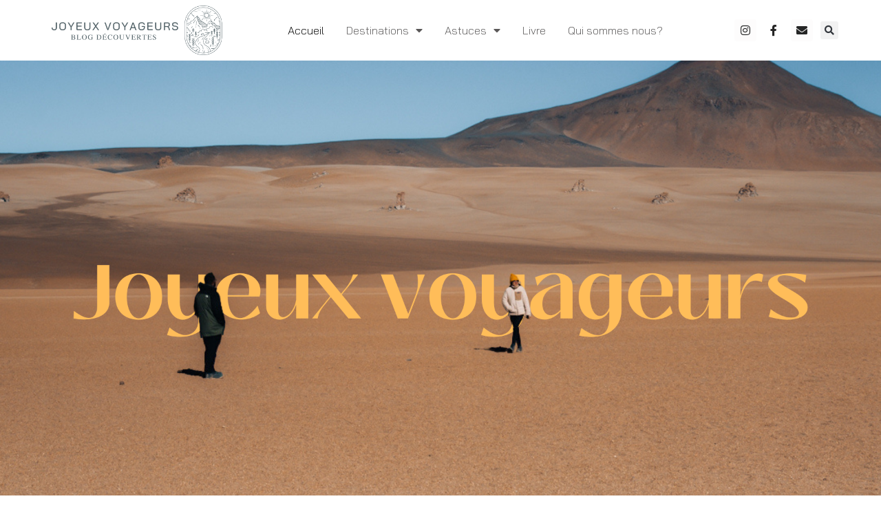

--- FILE ---
content_type: text/html; charset=UTF-8
request_url: https://joyeux-voyageurs.fr/
body_size: 25475
content:
<!doctype html>
<html lang="fr-FR">
<head>
	<meta charset="UTF-8">
	<meta name="viewport" content="width=device-width, initial-scale=1">
	<link rel="profile" href="https://gmpg.org/xfn/11">
	<meta name='robots' content='index, follow, max-image-preview:large, max-snippet:-1, max-video-preview:-1' />

	<!-- This site is optimized with the Yoast SEO plugin v25.8 - https://yoast.com/wordpress/plugins/seo/ -->
	<title>Accueil - Joyeux Voyageurs</title>
	<meta name="description" content="Bienvenue Joyeux Voyageurs! Ici tu trouveras les récits de nos voyages, nos conseils, nos roadtrips et toutes les infos du Tour du Monde!" />
	<link rel="canonical" href="https://joyeux-voyageurs.fr/" />
	<meta property="og:locale" content="fr_FR" />
	<meta property="og:type" content="website" />
	<meta property="og:title" content="Accueil - Joyeux Voyageurs" />
	<meta property="og:description" content="Bienvenue Joyeux Voyageurs! Ici tu trouveras les récits de nos voyages, nos conseils, nos roadtrips et toutes les infos du Tour du Monde!" />
	<meta property="og:url" content="https://joyeux-voyageurs.fr/" />
	<meta property="og:site_name" content="Joyeux Voyageurs" />
	<meta property="article:modified_time" content="2024-09-21T00:09:06+00:00" />
	<meta name="twitter:card" content="summary_large_image" />
	<script type="application/ld+json" class="yoast-schema-graph">{"@context":"https://schema.org","@graph":[{"@type":"WebPage","@id":"https://joyeux-voyageurs.fr/","url":"https://joyeux-voyageurs.fr/","name":"Accueil - Joyeux Voyageurs","isPartOf":{"@id":"https://joyeux-voyageurs.fr/#website"},"about":{"@id":"https://joyeux-voyageurs.fr/#organization"},"datePublished":"2021-09-23T19:19:43+00:00","dateModified":"2024-09-21T00:09:06+00:00","description":"Bienvenue Joyeux Voyageurs! Ici tu trouveras les récits de nos voyages, nos conseils, nos roadtrips et toutes les infos du Tour du Monde!","breadcrumb":{"@id":"https://joyeux-voyageurs.fr/#breadcrumb"},"inLanguage":"fr-FR","potentialAction":[{"@type":"ReadAction","target":["https://joyeux-voyageurs.fr/"]}]},{"@type":"BreadcrumbList","@id":"https://joyeux-voyageurs.fr/#breadcrumb","itemListElement":[{"@type":"ListItem","position":1,"name":"Accueil"}]},{"@type":"WebSite","@id":"https://joyeux-voyageurs.fr/#website","url":"https://joyeux-voyageurs.fr/","name":"Joyeux Voyageurs","description":"Blog voyages et découvertes","publisher":{"@id":"https://joyeux-voyageurs.fr/#organization"},"potentialAction":[{"@type":"SearchAction","target":{"@type":"EntryPoint","urlTemplate":"https://joyeux-voyageurs.fr/?s={search_term_string}"},"query-input":{"@type":"PropertyValueSpecification","valueRequired":true,"valueName":"search_term_string"}}],"inLanguage":"fr-FR"},{"@type":"Organization","@id":"https://joyeux-voyageurs.fr/#organization","name":"Joyeux Voyageurs","url":"https://joyeux-voyageurs.fr/","logo":{"@type":"ImageObject","inLanguage":"fr-FR","@id":"https://joyeux-voyageurs.fr/#/schema/logo/image/","url":"https://joyeux-voyageurs.fr/wp-content/uploads/2021/09/1.png","contentUrl":"https://joyeux-voyageurs.fr/wp-content/uploads/2021/09/1.png","width":2000,"height":2000,"caption":"Joyeux Voyageurs"},"image":{"@id":"https://joyeux-voyageurs.fr/#/schema/logo/image/"}}]}</script>
	<!-- / Yoast SEO plugin. -->


<link rel='dns-prefetch' href='//www.googletagmanager.com' />
<link rel="alternate" type="application/rss+xml" title="Joyeux Voyageurs &raquo; Flux" href="https://joyeux-voyageurs.fr/feed/" />
<link rel="alternate" type="application/rss+xml" title="Joyeux Voyageurs &raquo; Flux des commentaires" href="https://joyeux-voyageurs.fr/comments/feed/" />
<link rel="alternate" title="oEmbed (JSON)" type="application/json+oembed" href="https://joyeux-voyageurs.fr/wp-json/oembed/1.0/embed?url=https%3A%2F%2Fjoyeux-voyageurs.fr%2F" />
<link rel="alternate" title="oEmbed (XML)" type="text/xml+oembed" href="https://joyeux-voyageurs.fr/wp-json/oembed/1.0/embed?url=https%3A%2F%2Fjoyeux-voyageurs.fr%2F&#038;format=xml" />
<style id='wp-img-auto-sizes-contain-inline-css'>
img:is([sizes=auto i],[sizes^="auto," i]){contain-intrinsic-size:3000px 1500px}
/*# sourceURL=wp-img-auto-sizes-contain-inline-css */
</style>
<link rel='stylesheet' id='sbi_styles-css' href='https://joyeux-voyageurs.fr/wp-content/plugins/instagram-feed/css/sbi-styles.min.css?ver=6.9.1' media='all' />
<style id='wp-emoji-styles-inline-css'>

	img.wp-smiley, img.emoji {
		display: inline !important;
		border: none !important;
		box-shadow: none !important;
		height: 1em !important;
		width: 1em !important;
		margin: 0 0.07em !important;
		vertical-align: -0.1em !important;
		background: none !important;
		padding: 0 !important;
	}
/*# sourceURL=wp-emoji-styles-inline-css */
</style>
<link rel='stylesheet' id='hello-elementor-css' href='https://joyeux-voyageurs.fr/wp-content/themes/hello-elementor/assets/css/reset.css?ver=3.4.4' media='all' />
<link rel='stylesheet' id='hello-elementor-theme-style-css' href='https://joyeux-voyageurs.fr/wp-content/themes/hello-elementor/assets/css/theme.css?ver=3.4.4' media='all' />
<link rel='stylesheet' id='hello-elementor-header-footer-css' href='https://joyeux-voyageurs.fr/wp-content/themes/hello-elementor/assets/css/header-footer.css?ver=3.4.4' media='all' />
<link rel='stylesheet' id='elementor-frontend-css' href='https://joyeux-voyageurs.fr/wp-content/plugins/elementor/assets/css/frontend.min.css?ver=3.31.3' media='all' />
<style id='elementor-frontend-inline-css'>
.elementor-kit-5{--e-global-color-primary:#AF9584;--e-global-color-secondary:#D1C4B7;--e-global-color-text:#000000;--e-global-color-accent:#C49363;--e-global-color-1102283:#C49363;--e-global-color-734f62b:#AF9584;--e-global-typography-primary-font-family:"Abril Fatface";--e-global-typography-primary-font-weight:300;--e-global-typography-secondary-font-family:"Cedarville Cursive";--e-global-typography-secondary-font-weight:400;--e-global-typography-text-font-family:"Bai Jamjuree";--e-global-typography-text-font-weight:400;--e-global-typography-accent-font-family:"Cedarville Cursive";--e-global-typography-accent-font-weight:500;--e-global-typography-5eb71ab-font-family:"Cedarville Cursive";background-color:#FFFFFF;color:#D19449;font-family:"Alice", Sans-serif;}.elementor-kit-5 button,.elementor-kit-5 input[type="button"],.elementor-kit-5 input[type="submit"],.elementor-kit-5 .elementor-button{background-color:var( --e-global-color-accent );color:#FFFFFF;border-style:none;border-radius:10px 10px 10px 10px;}.elementor-kit-5 button:hover,.elementor-kit-5 button:focus,.elementor-kit-5 input[type="button"]:hover,.elementor-kit-5 input[type="button"]:focus,.elementor-kit-5 input[type="submit"]:hover,.elementor-kit-5 input[type="submit"]:focus,.elementor-kit-5 .elementor-button:hover,.elementor-kit-5 .elementor-button:focus{background-color:#E2974B;color:#FFFFFF;border-style:none;border-radius:10px 10px 10px 10px;}.elementor-kit-5 e-page-transition{background-color:#FFBC7D;}.elementor-kit-5 a{color:var( --e-global-color-accent );}.elementor-section.elementor-section-boxed > .elementor-container{max-width:1500px;}.e-con{--container-max-width:1500px;}.elementor-widget:not(:last-child){margin-block-end:20px;}.elementor-element{--widgets-spacing:20px 20px;--widgets-spacing-row:20px;--widgets-spacing-column:20px;}{}h1.entry-title{display:var(--page-title-display);}.site-header{padding-inline-end:0px;padding-inline-start:0px;}@media(max-width:1024px){.elementor-section.elementor-section-boxed > .elementor-container{max-width:1024px;}.e-con{--container-max-width:1024px;}}@media(max-width:767px){.elementor-section.elementor-section-boxed > .elementor-container{max-width:767px;}.e-con{--container-max-width:767px;}}
.elementor-6 .elementor-element.elementor-element-72ceb82:not(.elementor-motion-effects-element-type-background), .elementor-6 .elementor-element.elementor-element-72ceb82 > .elementor-motion-effects-container > .elementor-motion-effects-layer{background-color:var( --e-global-color-secondary );background-image:url("https://joyeux-voyageurs.fr/wp-content/uploads/2023/09/Salar-desert-joyeux-voyageurs.png");background-position:center center;background-repeat:no-repeat;background-size:cover;}.elementor-6 .elementor-element.elementor-element-72ceb82 > .elementor-container{min-height:750px;}.elementor-6 .elementor-element.elementor-element-72ceb82{transition:background 0.3s, border 0.3s, border-radius 0.3s, box-shadow 0.3s;}.elementor-6 .elementor-element.elementor-element-72ceb82 > .elementor-background-overlay{transition:background 0.3s, border-radius 0.3s, opacity 0.3s;}.elementor-6 .elementor-element.elementor-element-64c500c{--spacer-size:550px;}.elementor-6 .elementor-element.elementor-element-0af54a2:not(.elementor-motion-effects-element-type-background), .elementor-6 .elementor-element.elementor-element-0af54a2 > .elementor-motion-effects-container > .elementor-motion-effects-layer{background-color:var( --e-global-color-primary );}.elementor-6 .elementor-element.elementor-element-0af54a2 > .elementor-container{max-width:1000px;}.elementor-6 .elementor-element.elementor-element-0af54a2{transition:background 0.3s, border 0.3s, border-radius 0.3s, box-shadow 0.3s;}.elementor-6 .elementor-element.elementor-element-0af54a2 > .elementor-background-overlay{transition:background 0.3s, border-radius 0.3s, opacity 0.3s;}.elementor-widget-heading .elementor-heading-title{font-family:var( --e-global-typography-primary-font-family ), Sans-serif;font-weight:var( --e-global-typography-primary-font-weight );color:var( --e-global-color-primary );}.elementor-6 .elementor-element.elementor-element-8a5f3db > .elementor-widget-container{padding:60px 0px 0px 0px;}.elementor-6 .elementor-element.elementor-element-8a5f3db{text-align:center;}.elementor-6 .elementor-element.elementor-element-8a5f3db .elementor-heading-title{font-family:"Abril Fatface", Sans-serif;font-size:40px;font-weight:300;color:#FFFCFC;}.elementor-widget-text-editor{font-family:var( --e-global-typography-text-font-family ), Sans-serif;font-weight:var( --e-global-typography-text-font-weight );color:var( --e-global-color-text );}.elementor-widget-text-editor.elementor-drop-cap-view-stacked .elementor-drop-cap{background-color:var( --e-global-color-primary );}.elementor-widget-text-editor.elementor-drop-cap-view-framed .elementor-drop-cap, .elementor-widget-text-editor.elementor-drop-cap-view-default .elementor-drop-cap{color:var( --e-global-color-primary );border-color:var( --e-global-color-primary );}.elementor-6 .elementor-element.elementor-element-56c8350{text-align:center;font-family:"Bai Jamjuree", Sans-serif;font-size:14px;font-weight:400;color:#FFFFFF;}.elementor-widget-button .elementor-button{background-color:var( --e-global-color-accent );font-family:var( --e-global-typography-accent-font-family ), Sans-serif;font-weight:var( --e-global-typography-accent-font-weight );}.elementor-6 .elementor-element.elementor-element-92c9e69 .elementor-button{background-color:#C49363;}.elementor-6 .elementor-element.elementor-element-92c9e69 > .elementor-widget-container{padding:0px 0px -1px 0px;}.elementor-6 .elementor-element.elementor-element-63c6c2f > .elementor-widget-container{padding:30px 0px 0px 0px;}.elementor-6 .elementor-element.elementor-element-63c6c2f{text-align:center;font-family:"Bai Jamjuree", Sans-serif;font-size:14px;font-weight:400;color:#FFFFFF;}.elementor-widget-search-form input[type="search"].elementor-search-form__input{font-family:var( --e-global-typography-text-font-family ), Sans-serif;font-weight:var( --e-global-typography-text-font-weight );}.elementor-widget-search-form .elementor-search-form__input,
					.elementor-widget-search-form .elementor-search-form__icon,
					.elementor-widget-search-form .elementor-lightbox .dialog-lightbox-close-button,
					.elementor-widget-search-form .elementor-lightbox .dialog-lightbox-close-button:hover,
					.elementor-widget-search-form.elementor-search-form--skin-full_screen input[type="search"].elementor-search-form__input{color:var( --e-global-color-text );fill:var( --e-global-color-text );}.elementor-widget-search-form .elementor-search-form__submit{font-family:var( --e-global-typography-text-font-family ), Sans-serif;font-weight:var( --e-global-typography-text-font-weight );background-color:var( --e-global-color-secondary );}.elementor-6 .elementor-element.elementor-element-c2403ca .elementor-search-form__container{min-height:39px;}.elementor-6 .elementor-element.elementor-element-c2403ca .elementor-search-form__submit{min-width:39px;}body:not(.rtl) .elementor-6 .elementor-element.elementor-element-c2403ca .elementor-search-form__icon{padding-left:calc(39px / 3);}body.rtl .elementor-6 .elementor-element.elementor-element-c2403ca .elementor-search-form__icon{padding-right:calc(39px / 3);}.elementor-6 .elementor-element.elementor-element-c2403ca .elementor-search-form__input, .elementor-6 .elementor-element.elementor-element-c2403ca.elementor-search-form--button-type-text .elementor-search-form__submit{padding-left:calc(39px / 3);padding-right:calc(39px / 3);}.elementor-6 .elementor-element.elementor-element-c2403ca:not(.elementor-search-form--skin-full_screen) .elementor-search-form__container{border-radius:3px;}.elementor-6 .elementor-element.elementor-element-c2403ca.elementor-search-form--skin-full_screen input[type="search"].elementor-search-form__input{border-radius:3px;}.elementor-6 .elementor-element.elementor-element-7febd0c{--spacer-size:10px;}.elementor-6 .elementor-element.elementor-element-efac454 > .elementor-container > .elementor-column > .elementor-widget-wrap{align-content:center;align-items:center;}.elementor-6 .elementor-element.elementor-element-efac454:not(.elementor-motion-effects-element-type-background), .elementor-6 .elementor-element.elementor-element-efac454 > .elementor-motion-effects-container > .elementor-motion-effects-layer{background-image:url("https://joyeux-voyageurs.fr/wp-content/uploads/2021/10/maps-g5234e4cad_1920.jpg");background-position:center center;background-repeat:no-repeat;background-size:cover;}.elementor-6 .elementor-element.elementor-element-efac454 > .elementor-background-overlay{background-color:#000000D4;opacity:0.47;transition:background 0.3s, border-radius 0.3s, opacity 0.3s;}.elementor-6 .elementor-element.elementor-element-efac454 > .elementor-container{max-width:1000px;text-align:center;}.elementor-6 .elementor-element.elementor-element-efac454{transition:background 0.3s, border 0.3s, border-radius 0.3s, box-shadow 0.3s;padding:80px 0px 80px 0px;}.elementor-6 .elementor-element.elementor-element-9fde847{padding:0px 0px 30px 0px;}.elementor-widget-call-to-action .elementor-cta__title{font-family:var( --e-global-typography-primary-font-family ), Sans-serif;font-weight:var( --e-global-typography-primary-font-weight );}.elementor-widget-call-to-action .elementor-cta__description{font-family:var( --e-global-typography-text-font-family ), Sans-serif;font-weight:var( --e-global-typography-text-font-weight );}.elementor-widget-call-to-action .elementor-cta__button{font-family:var( --e-global-typography-accent-font-family ), Sans-serif;font-weight:var( --e-global-typography-accent-font-weight );}.elementor-widget-call-to-action .elementor-ribbon-inner{background-color:var( --e-global-color-accent );font-family:var( --e-global-typography-accent-font-family ), Sans-serif;font-weight:var( --e-global-typography-accent-font-weight );}.elementor-6 .elementor-element.elementor-element-37dae0d .elementor-cta__content-item{transition-duration:1000ms;}.elementor-6 .elementor-element.elementor-element-37dae0d.elementor-cta--sequenced-animation .elementor-cta__content-item:nth-child(2){transition-delay:calc( 1000ms / 3 );}.elementor-6 .elementor-element.elementor-element-37dae0d.elementor-cta--sequenced-animation .elementor-cta__content-item:nth-child(3){transition-delay:calc( ( 1000ms / 3 ) * 2 );}.elementor-6 .elementor-element.elementor-element-37dae0d.elementor-cta--sequenced-animation .elementor-cta__content-item:nth-child(4){transition-delay:calc( ( 1000ms / 3 ) * 3 );}.elementor-6 .elementor-element.elementor-element-37dae0d .elementor-cta .elementor-cta__bg, .elementor-6 .elementor-element.elementor-element-37dae0d .elementor-cta .elementor-cta__bg-overlay{transition-duration:1500ms;}.elementor-6 .elementor-element.elementor-element-37dae0d > .elementor-widget-container{border-radius:20px 20px 20px 20px;}.elementor-6 .elementor-element.elementor-element-37dae0d .elementor-cta__content{min-height:400px;text-align:left;}.elementor-6 .elementor-element.elementor-element-37dae0d .elementor-cta__title{font-family:"Abril Fatface", Sans-serif;font-weight:400;color:#000000;}.elementor-6 .elementor-element.elementor-element-37dae0d .elementor-cta__title:not(:last-child){margin-bottom:0px;}.elementor-6 .elementor-element.elementor-element-839c820 .elementor-cta__content-item{transition-duration:1000ms;}.elementor-6 .elementor-element.elementor-element-839c820.elementor-cta--sequenced-animation .elementor-cta__content-item:nth-child(2){transition-delay:calc( 1000ms / 3 );}.elementor-6 .elementor-element.elementor-element-839c820.elementor-cta--sequenced-animation .elementor-cta__content-item:nth-child(3){transition-delay:calc( ( 1000ms / 3 ) * 2 );}.elementor-6 .elementor-element.elementor-element-839c820.elementor-cta--sequenced-animation .elementor-cta__content-item:nth-child(4){transition-delay:calc( ( 1000ms / 3 ) * 3 );}.elementor-6 .elementor-element.elementor-element-839c820 .elementor-cta .elementor-cta__bg, .elementor-6 .elementor-element.elementor-element-839c820 .elementor-cta .elementor-cta__bg-overlay{transition-duration:1500ms;}.elementor-6 .elementor-element.elementor-element-839c820 > .elementor-widget-container{border-radius:20px 20px 20px 20px;}.elementor-6 .elementor-element.elementor-element-839c820 .elementor-cta__content{min-height:400px;text-align:left;}.elementor-6 .elementor-element.elementor-element-839c820 .elementor-cta__title{font-family:"Abril Fatface", Sans-serif;font-weight:400;color:#FFFFFF;}.elementor-6 .elementor-element.elementor-element-839c820 .elementor-cta__title:not(:last-child){margin-bottom:0px;}.elementor-6 .elementor-element.elementor-element-11c1d2f .elementor-cta__content-item{transition-duration:1000ms;}.elementor-6 .elementor-element.elementor-element-11c1d2f.elementor-cta--sequenced-animation .elementor-cta__content-item:nth-child(2){transition-delay:calc( 1000ms / 3 );}.elementor-6 .elementor-element.elementor-element-11c1d2f.elementor-cta--sequenced-animation .elementor-cta__content-item:nth-child(3){transition-delay:calc( ( 1000ms / 3 ) * 2 );}.elementor-6 .elementor-element.elementor-element-11c1d2f.elementor-cta--sequenced-animation .elementor-cta__content-item:nth-child(4){transition-delay:calc( ( 1000ms / 3 ) * 3 );}.elementor-6 .elementor-element.elementor-element-11c1d2f .elementor-cta .elementor-cta__bg, .elementor-6 .elementor-element.elementor-element-11c1d2f .elementor-cta .elementor-cta__bg-overlay{transition-duration:1500ms;}.elementor-6 .elementor-element.elementor-element-11c1d2f > .elementor-widget-container{border-radius:20px 20px 20px 20px;}.elementor-6 .elementor-element.elementor-element-11c1d2f .elementor-cta__content{min-height:400px;text-align:left;}.elementor-6 .elementor-element.elementor-element-11c1d2f .elementor-cta__title{font-family:"Abril Fatface", Sans-serif;font-weight:400;color:#000000;}.elementor-6 .elementor-element.elementor-element-11c1d2f .elementor-cta__title:not(:last-child){margin-bottom:0px;}.elementor-6 .elementor-element.elementor-element-a85a1f3:not(.elementor-motion-effects-element-type-background), .elementor-6 .elementor-element.elementor-element-a85a1f3 > .elementor-motion-effects-container > .elementor-motion-effects-layer{background-color:var( --e-global-color-primary );}.elementor-6 .elementor-element.elementor-element-a85a1f3 > .elementor-container{max-width:1000px;}.elementor-6 .elementor-element.elementor-element-a85a1f3{transition:background 0.3s, border 0.3s, border-radius 0.3s, box-shadow 0.3s;padding:30px 0px 60px 0px;}.elementor-6 .elementor-element.elementor-element-a85a1f3 > .elementor-background-overlay{transition:background 0.3s, border-radius 0.3s, opacity 0.3s;}.elementor-6 .elementor-element.elementor-element-ec69632 > .elementor-widget-container{padding:30px 0px 0px 0px;}.elementor-6 .elementor-element.elementor-element-ec69632{text-align:center;}.elementor-6 .elementor-element.elementor-element-ec69632 .elementor-heading-title{font-family:"Abril Fatface", Sans-serif;font-size:40px;font-weight:300;color:#FFF6F6;}.elementor-6 .elementor-element.elementor-element-f23d838{text-align:center;font-family:"Bai Jamjuree", Sans-serif;font-size:14px;font-weight:400;color:#FFFDFD;}.elementor-widget-posts .elementor-button{background-color:var( --e-global-color-accent );font-family:var( --e-global-typography-accent-font-family ), Sans-serif;font-weight:var( --e-global-typography-accent-font-weight );}.elementor-widget-posts .elementor-post__title, .elementor-widget-posts .elementor-post__title a{color:var( --e-global-color-secondary );font-family:var( --e-global-typography-primary-font-family ), Sans-serif;font-weight:var( --e-global-typography-primary-font-weight );}.elementor-widget-posts .elementor-post__meta-data{font-family:var( --e-global-typography-secondary-font-family ), Sans-serif;font-weight:var( --e-global-typography-secondary-font-weight );}.elementor-widget-posts .elementor-post__excerpt p{font-family:var( --e-global-typography-text-font-family ), Sans-serif;font-weight:var( --e-global-typography-text-font-weight );}.elementor-widget-posts .elementor-post__read-more{color:var( --e-global-color-accent );}.elementor-widget-posts a.elementor-post__read-more{font-family:var( --e-global-typography-accent-font-family ), Sans-serif;font-weight:var( --e-global-typography-accent-font-weight );}.elementor-widget-posts .elementor-post__card .elementor-post__badge{background-color:var( --e-global-color-accent );font-family:var( --e-global-typography-accent-font-family ), Sans-serif;font-weight:var( --e-global-typography-accent-font-weight );}.elementor-widget-posts .elementor-pagination{font-family:var( --e-global-typography-secondary-font-family ), Sans-serif;font-weight:var( --e-global-typography-secondary-font-weight );}.elementor-widget-posts .e-load-more-message{font-family:var( --e-global-typography-secondary-font-family ), Sans-serif;font-weight:var( --e-global-typography-secondary-font-weight );}.elementor-6 .elementor-element.elementor-element-14a6861{--item-display:flex;--read-more-alignment:1;--grid-row-gap:15px;--grid-column-gap:15px;}.elementor-6 .elementor-element.elementor-element-14a6861 .elementor-posts-container .elementor-post__thumbnail{padding-bottom:calc( 0.62 * 100% );}.elementor-6 .elementor-element.elementor-element-14a6861:after{content:"0.62";}.elementor-6 .elementor-element.elementor-element-14a6861 .elementor-post__thumbnail__link{width:100%;}.elementor-6 .elementor-element.elementor-element-14a6861 .elementor-post__meta-data span + span:before{content:"•";}.elementor-6 .elementor-element.elementor-element-14a6861 .elementor-post__text{margin-top:20px;margin-bottom:5px;}.elementor-6 .elementor-element.elementor-element-14a6861 .elementor-post__title, .elementor-6 .elementor-element.elementor-element-14a6861 .elementor-post__title a{color:var( --e-global-color-1102283 );font-family:"Abril Fatface", Sans-serif;font-size:25px;font-weight:300;}.elementor-6 .elementor-element.elementor-element-14a6861 .elementor-post__title{margin-bottom:5px;}.elementor-6 .elementor-element.elementor-element-14a6861 a.elementor-post__read-more{font-family:"Bai Jamjuree", Sans-serif;font-weight:500;text-transform:none;line-height:1px;}.elementor-6 .elementor-element.elementor-element-14a6861 .elementor-post__read-more{margin-bottom:5px;}.elementor-6 .elementor-element.elementor-element-8aa1366 > .elementor-container > .elementor-column > .elementor-widget-wrap{align-content:center;align-items:center;}.elementor-6 .elementor-element.elementor-element-8aa1366:not(.elementor-motion-effects-element-type-background), .elementor-6 .elementor-element.elementor-element-8aa1366 > .elementor-motion-effects-container > .elementor-motion-effects-layer{background-image:url("https://joyeux-voyageurs.fr/wp-content/uploads/2022/11/Amerique-du-sud.jpg");background-position:center center;background-repeat:no-repeat;background-size:cover;}.elementor-6 .elementor-element.elementor-element-8aa1366 > .elementor-background-overlay{background-color:#000000D4;opacity:0.75;transition:background 0.3s, border-radius 0.3s, opacity 0.3s;}.elementor-6 .elementor-element.elementor-element-8aa1366 > .elementor-container{max-width:1000px;text-align:center;}.elementor-6 .elementor-element.elementor-element-8aa1366{transition:background 0.3s, border 0.3s, border-radius 0.3s, box-shadow 0.3s;padding:80px 0px 80px 0px;}.elementor-6 .elementor-element.elementor-element-78e2154{text-align:center;}.elementor-6 .elementor-element.elementor-element-78e2154 .elementor-heading-title{font-family:"Abril Fatface", Sans-serif;font-size:40px;font-weight:400;color:#FFFFFF;}.elementor-6 .elementor-element.elementor-element-aec2110{font-family:"Bai Jamjuree", Sans-serif;font-size:14px;font-weight:400;color:#FFFFFF;}.elementor-6 .elementor-element.elementor-element-3715efc > .elementor-container{max-width:920px;}.elementor-6 .elementor-element.elementor-element-33d28a9 .elementor-cta__content-item{transition-duration:1000ms;}.elementor-6 .elementor-element.elementor-element-33d28a9.elementor-cta--sequenced-animation .elementor-cta__content-item:nth-child(2){transition-delay:calc( 1000ms / 3 );}.elementor-6 .elementor-element.elementor-element-33d28a9.elementor-cta--sequenced-animation .elementor-cta__content-item:nth-child(3){transition-delay:calc( ( 1000ms / 3 ) * 2 );}.elementor-6 .elementor-element.elementor-element-33d28a9.elementor-cta--sequenced-animation .elementor-cta__content-item:nth-child(4){transition-delay:calc( ( 1000ms / 3 ) * 3 );}.elementor-6 .elementor-element.elementor-element-33d28a9 .elementor-cta .elementor-cta__bg, .elementor-6 .elementor-element.elementor-element-33d28a9 .elementor-cta .elementor-cta__bg-overlay{transition-duration:1500ms;}.elementor-6 .elementor-element.elementor-element-33d28a9 > .elementor-widget-container{border-radius:20px 20px 20px 20px;}.elementor-6 .elementor-element.elementor-element-33d28a9 .elementor-cta__content{min-height:400px;text-align:left;}.elementor-6 .elementor-element.elementor-element-33d28a9 .elementor-cta__title{font-family:"Abril Fatface", Sans-serif;font-weight:400;color:#FFFFFF;}.elementor-6 .elementor-element.elementor-element-33d28a9 .elementor-cta__title:not(:last-child){margin-bottom:0px;}.elementor-6 .elementor-element.elementor-element-d022570 .elementor-cta__content-item{transition-duration:1000ms;}.elementor-6 .elementor-element.elementor-element-d022570.elementor-cta--sequenced-animation .elementor-cta__content-item:nth-child(2){transition-delay:calc( 1000ms / 3 );}.elementor-6 .elementor-element.elementor-element-d022570.elementor-cta--sequenced-animation .elementor-cta__content-item:nth-child(3){transition-delay:calc( ( 1000ms / 3 ) * 2 );}.elementor-6 .elementor-element.elementor-element-d022570.elementor-cta--sequenced-animation .elementor-cta__content-item:nth-child(4){transition-delay:calc( ( 1000ms / 3 ) * 3 );}.elementor-6 .elementor-element.elementor-element-d022570 .elementor-cta .elementor-cta__bg, .elementor-6 .elementor-element.elementor-element-d022570 .elementor-cta .elementor-cta__bg-overlay{transition-duration:1500ms;}.elementor-6 .elementor-element.elementor-element-d022570 > .elementor-widget-container{border-radius:20px 20px 20px 20px;}.elementor-6 .elementor-element.elementor-element-d022570 .elementor-cta__content{min-height:400px;text-align:left;}.elementor-6 .elementor-element.elementor-element-d022570 .elementor-cta__title{font-family:"Abril Fatface", Sans-serif;font-weight:400;color:#FFFEFE;}.elementor-6 .elementor-element.elementor-element-d022570 .elementor-cta__title:not(:last-child){margin-bottom:0px;}.elementor-6 .elementor-element.elementor-element-f127684 .elementor-cta__content-item{transition-duration:1000ms;}.elementor-6 .elementor-element.elementor-element-f127684.elementor-cta--sequenced-animation .elementor-cta__content-item:nth-child(2){transition-delay:calc( 1000ms / 3 );}.elementor-6 .elementor-element.elementor-element-f127684.elementor-cta--sequenced-animation .elementor-cta__content-item:nth-child(3){transition-delay:calc( ( 1000ms / 3 ) * 2 );}.elementor-6 .elementor-element.elementor-element-f127684.elementor-cta--sequenced-animation .elementor-cta__content-item:nth-child(4){transition-delay:calc( ( 1000ms / 3 ) * 3 );}.elementor-6 .elementor-element.elementor-element-f127684 .elementor-cta .elementor-cta__bg, .elementor-6 .elementor-element.elementor-element-f127684 .elementor-cta .elementor-cta__bg-overlay{transition-duration:1500ms;}.elementor-6 .elementor-element.elementor-element-f127684 > .elementor-widget-container{border-radius:20px 20px 20px 20px;}.elementor-6 .elementor-element.elementor-element-f127684 .elementor-cta__content{min-height:400px;text-align:left;}.elementor-6 .elementor-element.elementor-element-f127684 .elementor-cta__title{font-family:"Abril Fatface", Sans-serif;font-weight:400;color:#FFFFFF;}.elementor-6 .elementor-element.elementor-element-f127684 .elementor-cta__title:not(:last-child){margin-bottom:0px;}:root{--page-title-display:none;}@media(min-width:768px){.elementor-6 .elementor-element.elementor-element-7591789{width:100%;}}@media(max-width:767px){.elementor-6 .elementor-element.elementor-element-72ceb82:not(.elementor-motion-effects-element-type-background), .elementor-6 .elementor-element.elementor-element-72ceb82 > .elementor-motion-effects-container > .elementor-motion-effects-layer{background-image:url("https://joyeux-voyageurs.fr/wp-content/uploads/2023/09/Couverture-blog-telephone-1.png");}.elementor-6 .elementor-element.elementor-element-64c500c{--spacer-size:530px;}.elementor-6 .elementor-element.elementor-element-8a5f3db .elementor-heading-title{font-size:30px;}.elementor-6 .elementor-element.elementor-element-37dae0d .elementor-cta__content{min-height:250px;}.elementor-6 .elementor-element.elementor-element-839c820 .elementor-cta__content{min-height:250px;}.elementor-6 .elementor-element.elementor-element-11c1d2f .elementor-cta__content{min-height:250px;}.elementor-6 .elementor-element.elementor-element-ec69632 .elementor-heading-title{font-size:30px;}.elementor-6 .elementor-element.elementor-element-f23d838{font-size:12px;}.elementor-6 .elementor-element.elementor-element-14a6861 .elementor-posts-container .elementor-post__thumbnail{padding-bottom:calc( 0.47 * 100% );}.elementor-6 .elementor-element.elementor-element-14a6861:after{content:"0.47";}.elementor-6 .elementor-element.elementor-element-14a6861 .elementor-post__thumbnail__link{width:100%;}.elementor-6 .elementor-element.elementor-element-14a6861.elementor-posts--thumbnail-left .elementor-post__thumbnail__link{margin-right:2px;}.elementor-6 .elementor-element.elementor-element-14a6861.elementor-posts--thumbnail-right .elementor-post__thumbnail__link{margin-left:2px;}.elementor-6 .elementor-element.elementor-element-14a6861.elementor-posts--thumbnail-top .elementor-post__thumbnail__link{margin-bottom:2px;}.elementor-6 .elementor-element.elementor-element-14a6861 .elementor-post__title, .elementor-6 .elementor-element.elementor-element-14a6861 .elementor-post__title a{font-size:20px;}.elementor-6 .elementor-element.elementor-element-14a6861 .elementor-post__title{margin-bottom:2px;}.elementor-6 .elementor-element.elementor-element-78e2154 .elementor-heading-title{font-size:30px;}.elementor-6 .elementor-element.elementor-element-aec2110{font-size:12px;}.elementor-6 .elementor-element.elementor-element-33d28a9 .elementor-cta__content{min-height:250px;}.elementor-6 .elementor-element.elementor-element-d022570 .elementor-cta__content{min-height:250px;}.elementor-6 .elementor-element.elementor-element-f127684 .elementor-cta__content{min-height:250px;}}@media(min-width:1025px){.elementor-6 .elementor-element.elementor-element-72ceb82:not(.elementor-motion-effects-element-type-background), .elementor-6 .elementor-element.elementor-element-72ceb82 > .elementor-motion-effects-container > .elementor-motion-effects-layer{background-attachment:fixed;}.elementor-6 .elementor-element.elementor-element-efac454:not(.elementor-motion-effects-element-type-background), .elementor-6 .elementor-element.elementor-element-efac454 > .elementor-motion-effects-container > .elementor-motion-effects-layer{background-attachment:fixed;}.elementor-6 .elementor-element.elementor-element-8aa1366:not(.elementor-motion-effects-element-type-background), .elementor-6 .elementor-element.elementor-element-8aa1366 > .elementor-motion-effects-container > .elementor-motion-effects-layer{background-attachment:fixed;}}
.elementor-9518 .elementor-element.elementor-element-190350e6:not(.elementor-motion-effects-element-type-background), .elementor-9518 .elementor-element.elementor-element-190350e6 > .elementor-motion-effects-container > .elementor-motion-effects-layer{background-color:var( --e-global-color-primary );}.elementor-9518 .elementor-element.elementor-element-190350e6 > .elementor-container{min-height:10vh;}.elementor-9518 .elementor-element.elementor-element-190350e6{transition:background 0.3s, border 0.3s, border-radius 0.3s, box-shadow 0.3s;margin-top:5px;margin-bottom:5px;padding:0% 4% 0% 4%;}.elementor-9518 .elementor-element.elementor-element-190350e6 > .elementor-background-overlay{transition:background 0.3s, border-radius 0.3s, opacity 0.3s;}.elementor-bc-flex-widget .elementor-9518 .elementor-element.elementor-element-734d8c63.elementor-column .elementor-widget-wrap{align-items:center;}.elementor-9518 .elementor-element.elementor-element-734d8c63.elementor-column.elementor-element[data-element_type="column"] > .elementor-widget-wrap.elementor-element-populated{align-content:center;align-items:center;}.elementor-9518 .elementor-element.elementor-element-734d8c63 > .elementor-element-populated{margin:0px 0px 0px 0px;--e-column-margin-right:0px;--e-column-margin-left:0px;padding:0px 0px 0px 0px;}.elementor-widget-image .widget-image-caption{color:var( --e-global-color-text );font-family:var( --e-global-typography-text-font-family ), Sans-serif;font-weight:var( --e-global-typography-text-font-weight );}.elementor-9518 .elementor-element.elementor-element-d29bbb8 > .elementor-widget-container{margin:3px 3px 3px 3px;}.elementor-bc-flex-widget .elementor-9518 .elementor-element.elementor-element-4fc3a32a.elementor-column .elementor-widget-wrap{align-items:center;}.elementor-9518 .elementor-element.elementor-element-4fc3a32a.elementor-column.elementor-element[data-element_type="column"] > .elementor-widget-wrap.elementor-element-populated{align-content:center;align-items:center;}.elementor-widget-nav-menu .elementor-nav-menu .elementor-item{font-family:var( --e-global-typography-primary-font-family ), Sans-serif;font-weight:var( --e-global-typography-primary-font-weight );}.elementor-widget-nav-menu .elementor-nav-menu--main .elementor-item{color:var( --e-global-color-text );fill:var( --e-global-color-text );}.elementor-widget-nav-menu .elementor-nav-menu--main .elementor-item:hover,
					.elementor-widget-nav-menu .elementor-nav-menu--main .elementor-item.elementor-item-active,
					.elementor-widget-nav-menu .elementor-nav-menu--main .elementor-item.highlighted,
					.elementor-widget-nav-menu .elementor-nav-menu--main .elementor-item:focus{color:var( --e-global-color-accent );fill:var( --e-global-color-accent );}.elementor-widget-nav-menu .elementor-nav-menu--main:not(.e--pointer-framed) .elementor-item:before,
					.elementor-widget-nav-menu .elementor-nav-menu--main:not(.e--pointer-framed) .elementor-item:after{background-color:var( --e-global-color-accent );}.elementor-widget-nav-menu .e--pointer-framed .elementor-item:before,
					.elementor-widget-nav-menu .e--pointer-framed .elementor-item:after{border-color:var( --e-global-color-accent );}.elementor-widget-nav-menu{--e-nav-menu-divider-color:var( --e-global-color-text );}.elementor-widget-nav-menu .elementor-nav-menu--dropdown .elementor-item, .elementor-widget-nav-menu .elementor-nav-menu--dropdown  .elementor-sub-item{font-family:var( --e-global-typography-accent-font-family ), Sans-serif;font-weight:var( --e-global-typography-accent-font-weight );}.elementor-9518 .elementor-element.elementor-element-731232dc{width:var( --container-widget-width, 155.041% );max-width:155.041%;--container-widget-width:155.041%;--container-widget-flex-grow:0;--e-nav-menu-horizontal-menu-item-margin:calc( 32px / 2 );--nav-menu-icon-size:25px;}.elementor-9518 .elementor-element.elementor-element-731232dc > .elementor-widget-container{margin:0% 0% 0% 0%;padding:0% 0% 0% 0%;}.elementor-9518 .elementor-element.elementor-element-731232dc .elementor-menu-toggle{margin:0 auto;background-color:rgba(255, 255, 255, 0);}.elementor-9518 .elementor-element.elementor-element-731232dc .elementor-nav-menu .elementor-item{font-family:"Bai Jamjuree", Sans-serif;font-weight:300;}.elementor-9518 .elementor-element.elementor-element-731232dc .elementor-nav-menu--main .elementor-item{color:#5A5858;fill:#5A5858;padding-left:0px;padding-right:0px;padding-top:10px;padding-bottom:10px;}.elementor-9518 .elementor-element.elementor-element-731232dc .elementor-nav-menu--main .elementor-item:hover,
					.elementor-9518 .elementor-element.elementor-element-731232dc .elementor-nav-menu--main .elementor-item.elementor-item-active,
					.elementor-9518 .elementor-element.elementor-element-731232dc .elementor-nav-menu--main .elementor-item.highlighted,
					.elementor-9518 .elementor-element.elementor-element-731232dc .elementor-nav-menu--main .elementor-item:focus{color:var( --e-global-color-text );fill:var( --e-global-color-text );}.elementor-9518 .elementor-element.elementor-element-731232dc .elementor-nav-menu--main:not(.elementor-nav-menu--layout-horizontal) .elementor-nav-menu > li:not(:last-child){margin-bottom:32px;}.elementor-9518 .elementor-element.elementor-element-731232dc .elementor-nav-menu--dropdown a, .elementor-9518 .elementor-element.elementor-element-731232dc .elementor-menu-toggle{color:#000000;fill:#000000;}.elementor-9518 .elementor-element.elementor-element-731232dc .elementor-nav-menu--dropdown{background-color:var( --e-global-color-secondary );}.elementor-9518 .elementor-element.elementor-element-731232dc .elementor-nav-menu--dropdown a:hover,
					.elementor-9518 .elementor-element.elementor-element-731232dc .elementor-nav-menu--dropdown a.elementor-item-active,
					.elementor-9518 .elementor-element.elementor-element-731232dc .elementor-nav-menu--dropdown a.highlighted,
					.elementor-9518 .elementor-element.elementor-element-731232dc .elementor-menu-toggle:hover{color:#EEEBE7;}.elementor-9518 .elementor-element.elementor-element-731232dc .elementor-nav-menu--dropdown a:hover,
					.elementor-9518 .elementor-element.elementor-element-731232dc .elementor-nav-menu--dropdown a.elementor-item-active,
					.elementor-9518 .elementor-element.elementor-element-731232dc .elementor-nav-menu--dropdown a.highlighted{background-color:var( --e-global-color-primary );}.elementor-9518 .elementor-element.elementor-element-731232dc .elementor-nav-menu--dropdown a.elementor-item-active{background-color:var( --e-global-color-primary );}.elementor-9518 .elementor-element.elementor-element-731232dc .elementor-nav-menu--dropdown .elementor-item, .elementor-9518 .elementor-element.elementor-element-731232dc .elementor-nav-menu--dropdown  .elementor-sub-item{font-family:"Bai Jamjuree", Sans-serif;font-weight:400;}.elementor-9518 .elementor-element.elementor-element-731232dc div.elementor-menu-toggle{color:var( --e-global-color-secondary );}.elementor-9518 .elementor-element.elementor-element-731232dc div.elementor-menu-toggle svg{fill:var( --e-global-color-secondary );}.elementor-bc-flex-widget .elementor-9518 .elementor-element.elementor-element-23d998fd.elementor-column .elementor-widget-wrap{align-items:center;}.elementor-9518 .elementor-element.elementor-element-23d998fd.elementor-column.elementor-element[data-element_type="column"] > .elementor-widget-wrap.elementor-element-populated{align-content:center;align-items:center;}.elementor-9518 .elementor-element.elementor-element-23d998fd.elementor-column > .elementor-widget-wrap{justify-content:flex-end;}.elementor-9518 .elementor-element.elementor-element-23d998fd > .elementor-element-populated{padding:0px 0px 0px 0px;}.elementor-9518 .elementor-element.elementor-element-7d0c4258 .elementor-repeater-item-c97bc5f.elementor-social-icon i{color:#252525;}.elementor-9518 .elementor-element.elementor-element-7d0c4258 .elementor-repeater-item-c97bc5f.elementor-social-icon svg{fill:#252525;}.elementor-9518 .elementor-element.elementor-element-7d0c4258 .elementor-repeater-item-7aad70b.elementor-social-icon{background-color:#BD947900;}.elementor-9518 .elementor-element.elementor-element-7d0c4258 .elementor-repeater-item-7aad70b.elementor-social-icon i{color:#252525;}.elementor-9518 .elementor-element.elementor-element-7d0c4258 .elementor-repeater-item-7aad70b.elementor-social-icon svg{fill:#252525;}.elementor-9518 .elementor-element.elementor-element-7d0c4258 .elementor-repeater-item-24a314d.elementor-social-icon i{color:#252525;}.elementor-9518 .elementor-element.elementor-element-7d0c4258 .elementor-repeater-item-24a314d.elementor-social-icon svg{fill:#252525;}.elementor-9518 .elementor-element.elementor-element-7d0c4258{--grid-template-columns:repeat(0, auto);width:auto;max-width:auto;align-self:center;--icon-size:16px;--grid-column-gap:5px;--grid-row-gap:0px;}.elementor-9518 .elementor-element.elementor-element-7d0c4258 .elementor-widget-container{text-align:center;}.elementor-9518 .elementor-element.elementor-element-7d0c4258 > .elementor-widget-container{margin:0px 0px 0px 0px;}.elementor-9518 .elementor-element.elementor-element-7d0c4258 .elementor-social-icon{background-color:#46242403;}.elementor-9518 .elementor-element.elementor-element-7d0c4258 .elementor-social-icon i{color:var( --e-global-color-734f62b );}.elementor-9518 .elementor-element.elementor-element-7d0c4258 .elementor-social-icon svg{fill:var( --e-global-color-734f62b );}.elementor-9518 .elementor-element.elementor-element-7d0c4258 .elementor-social-icon:hover i{color:var( --e-global-color-primary );}.elementor-9518 .elementor-element.elementor-element-7d0c4258 .elementor-social-icon:hover svg{fill:var( --e-global-color-primary );}.elementor-9518 .elementor-element.elementor-element-58c627f5.elementor-column > .elementor-widget-wrap{justify-content:flex-start;}.elementor-9518 .elementor-element.elementor-element-58c627f5 > .elementor-element-populated{padding:0px 0px 0px 0px;}.elementor-widget-search-form input[type="search"].elementor-search-form__input{font-family:var( --e-global-typography-text-font-family ), Sans-serif;font-weight:var( --e-global-typography-text-font-weight );}.elementor-widget-search-form .elementor-search-form__input,
					.elementor-widget-search-form .elementor-search-form__icon,
					.elementor-widget-search-form .elementor-lightbox .dialog-lightbox-close-button,
					.elementor-widget-search-form .elementor-lightbox .dialog-lightbox-close-button:hover,
					.elementor-widget-search-form.elementor-search-form--skin-full_screen input[type="search"].elementor-search-form__input{color:var( --e-global-color-text );fill:var( --e-global-color-text );}.elementor-widget-search-form .elementor-search-form__submit{font-family:var( --e-global-typography-text-font-family ), Sans-serif;font-weight:var( --e-global-typography-text-font-weight );background-color:var( --e-global-color-secondary );}.elementor-9518 .elementor-element.elementor-element-6134fd3f .elementor-search-form{text-align:center;}.elementor-9518 .elementor-element.elementor-element-6134fd3f .elementor-search-form__toggle{--e-search-form-toggle-size:26px;}.elementor-9518 .elementor-element.elementor-element-6134fd3f:not(.elementor-search-form--skin-full_screen) .elementor-search-form__container{border-radius:3px;}.elementor-9518 .elementor-element.elementor-element-6134fd3f.elementor-search-form--skin-full_screen input[type="search"].elementor-search-form__input{border-radius:3px;}.elementor-theme-builder-content-area{height:400px;}.elementor-location-header:before, .elementor-location-footer:before{content:"";display:table;clear:both;}@media(min-width:768px){.elementor-9518 .elementor-element.elementor-element-4fc3a32a{width:58.579%;}.elementor-9518 .elementor-element.elementor-element-23d998fd{width:12.399%;}.elementor-9518 .elementor-element.elementor-element-58c627f5{width:3.997%;}}@media(max-width:1024px){.elementor-9518 .elementor-element.elementor-element-190350e6{margin-top:0px;margin-bottom:30px;padding:3% 4% 3% 4%;}.elementor-9518 .elementor-element.elementor-element-734d8c63.elementor-column > .elementor-widget-wrap{justify-content:space-between;}.elementor-9518 .elementor-element.elementor-element-734d8c63 > .elementor-element-populated{padding:0px 2px 0px 0px;}.elementor-9518 .elementor-element.elementor-element-d29bbb8 > .elementor-widget-container{margin:0px 0px 0px 0px;padding:0px 0px 0px 0px;}.elementor-9518 .elementor-element.elementor-element-d29bbb8 img{max-width:60%;}.elementor-9518 .elementor-element.elementor-element-4fc3a32a.elementor-column > .elementor-widget-wrap{justify-content:flex-end;}.elementor-9518 .elementor-element.elementor-element-731232dc{width:var( --container-widget-width, 40px );max-width:40px;--container-widget-width:40px;--container-widget-flex-grow:0;}.elementor-9518 .elementor-element.elementor-element-731232dc > .elementor-widget-container{margin:0px 0px 0px 0px;padding:0% 0% 0% 0%;}}@media(max-width:767px){.elementor-9518 .elementor-element.elementor-element-190350e6 > .elementor-container{max-width:900px;min-height:0vh;}.elementor-9518 .elementor-element.elementor-element-190350e6{margin-top:0px;margin-bottom:0px;padding:20px 0px 20px 0px;}.elementor-9518 .elementor-element.elementor-element-734d8c63{width:80%;}.elementor-9518 .elementor-element.elementor-element-734d8c63.elementor-column > .elementor-widget-wrap{justify-content:flex-end;}.elementor-9518 .elementor-element.elementor-element-734d8c63 > .elementor-element-populated{padding:0% 0% 0% 0%;}.elementor-9518 .elementor-element.elementor-element-4fc3a32a{width:10%;}.elementor-9518 .elementor-element.elementor-element-4fc3a32a.elementor-column > .elementor-widget-wrap{justify-content:flex-end;}}@media(max-width:1024px) and (min-width:768px){.elementor-9518 .elementor-element.elementor-element-734d8c63{width:80%;}.elementor-9518 .elementor-element.elementor-element-4fc3a32a{width:10%;}.elementor-9518 .elementor-element.elementor-element-23d998fd{width:47%;}.elementor-9518 .elementor-element.elementor-element-58c627f5{width:47%;}}
.elementor-9523 .elementor-element.elementor-element-479b28af{padding:60px 0px 60px 0px;}.elementor-widget-divider{--divider-color:var( --e-global-color-secondary );}.elementor-widget-divider .elementor-divider__text{color:var( --e-global-color-secondary );font-family:var( --e-global-typography-secondary-font-family ), Sans-serif;font-weight:var( --e-global-typography-secondary-font-weight );}.elementor-widget-divider.elementor-view-stacked .elementor-icon{background-color:var( --e-global-color-secondary );}.elementor-widget-divider.elementor-view-framed .elementor-icon, .elementor-widget-divider.elementor-view-default .elementor-icon{color:var( --e-global-color-secondary );border-color:var( --e-global-color-secondary );}.elementor-widget-divider.elementor-view-framed .elementor-icon, .elementor-widget-divider.elementor-view-default .elementor-icon svg{fill:var( --e-global-color-secondary );}.elementor-9523 .elementor-element.elementor-element-5990dbd3{--divider-border-style:solid;--divider-color:var( --e-global-color-primary );--divider-border-width:1px;--divider-element-spacing:10px;}.elementor-9523 .elementor-element.elementor-element-5990dbd3 > .elementor-widget-container{padding:20px 0px 20px 0px;}.elementor-9523 .elementor-element.elementor-element-5990dbd3 .elementor-divider-separator{width:100%;}.elementor-9523 .elementor-element.elementor-element-5990dbd3 .elementor-divider__text{color:var( --e-global-color-primary );font-family:"Abril Fatface", Sans-serif;font-size:30px;font-weight:300;}.elementor-9523 .elementor-element.elementor-element-76007761:not(.elementor-motion-effects-element-type-background), .elementor-9523 .elementor-element.elementor-element-76007761 > .elementor-motion-effects-container > .elementor-motion-effects-layer{background-color:var( --e-global-color-primary );}.elementor-9523 .elementor-element.elementor-element-76007761{transition:background 0.3s, border 0.3s, border-radius 0.3s, box-shadow 0.3s;padding:60px 0px 10px 0px;}.elementor-9523 .elementor-element.elementor-element-76007761 > .elementor-background-overlay{transition:background 0.3s, border-radius 0.3s, opacity 0.3s;}.elementor-9523 .elementor-element.elementor-element-d1942c0 > .elementor-widget-wrap > .elementor-widget:not(.elementor-widget__width-auto):not(.elementor-widget__width-initial):not(:last-child):not(.elementor-absolute){margin-bottom:1px;}.elementor-widget-heading .elementor-heading-title{font-family:var( --e-global-typography-primary-font-family ), Sans-serif;font-weight:var( --e-global-typography-primary-font-weight );color:var( --e-global-color-primary );}.elementor-9523 .elementor-element.elementor-element-2bffa84b{text-align:center;}.elementor-9523 .elementor-element.elementor-element-2bffa84b .elementor-heading-title{font-family:"Bai Jamjuree", Sans-serif;font-size:33px;font-weight:400;text-transform:uppercase;color:#5A5850;}.elementor-9523 .elementor-element.elementor-element-6ecc5022{text-align:center;}.elementor-9523 .elementor-element.elementor-element-6ecc5022 .elementor-heading-title{font-family:"Times New Roman", Sans-serif;font-size:20px;font-weight:300;text-transform:uppercase;color:#5A5850;}.elementor-9523 .elementor-element.elementor-element-6ee6a30e{padding:20px 0px 0px 0px;}.elementor-9523 .elementor-element.elementor-element-594d650f > .elementor-widget-wrap > .elementor-widget:not(.elementor-widget__width-auto):not(.elementor-widget__width-initial):not(:last-child):not(.elementor-absolute){margin-bottom:2px;}.elementor-9523 .elementor-element.elementor-element-19bd4e94 .elementor-repeater-item-81f94f4.elementor-social-icon{background-color:#02010100;}.elementor-9523 .elementor-element.elementor-element-19bd4e94 .elementor-repeater-item-81f94f4.elementor-social-icon i{color:#5A5850;}.elementor-9523 .elementor-element.elementor-element-19bd4e94 .elementor-repeater-item-81f94f4.elementor-social-icon svg{fill:#5A5850;}.elementor-9523 .elementor-element.elementor-element-19bd4e94 .elementor-repeater-item-42bd7a2.elementor-social-icon{background-color:#02010100;}.elementor-9523 .elementor-element.elementor-element-19bd4e94 .elementor-repeater-item-42bd7a2.elementor-social-icon i{color:#5A5850;}.elementor-9523 .elementor-element.elementor-element-19bd4e94 .elementor-repeater-item-42bd7a2.elementor-social-icon svg{fill:#5A5850;}.elementor-9523 .elementor-element.elementor-element-19bd4e94 .elementor-repeater-item-fffcc61.elementor-social-icon{background-color:#02010100;}.elementor-9523 .elementor-element.elementor-element-19bd4e94 .elementor-repeater-item-fffcc61.elementor-social-icon i{color:#5A5850;}.elementor-9523 .elementor-element.elementor-element-19bd4e94 .elementor-repeater-item-fffcc61.elementor-social-icon svg{fill:#5A5850;}.elementor-9523 .elementor-element.elementor-element-19bd4e94{--grid-template-columns:repeat(0, auto);--grid-column-gap:5px;--grid-row-gap:0px;}.elementor-9523 .elementor-element.elementor-element-19bd4e94 .elementor-widget-container{text-align:center;}.elementor-widget-text-editor{font-family:var( --e-global-typography-text-font-family ), Sans-serif;font-weight:var( --e-global-typography-text-font-weight );color:var( --e-global-color-text );}.elementor-widget-text-editor.elementor-drop-cap-view-stacked .elementor-drop-cap{background-color:var( --e-global-color-primary );}.elementor-widget-text-editor.elementor-drop-cap-view-framed .elementor-drop-cap, .elementor-widget-text-editor.elementor-drop-cap-view-default .elementor-drop-cap{color:var( --e-global-color-primary );border-color:var( --e-global-color-primary );}.elementor-9523 .elementor-element.elementor-element-650ff5a9 > .elementor-widget-container{padding:0px 0px 10px 0px;}.elementor-9523 .elementor-element.elementor-element-650ff5a9{text-align:center;font-family:"Bai Jamjuree", Sans-serif;font-size:14px;font-weight:400;color:#5A5850;}.elementor-9523 .elementor-element.elementor-element-2e0fc967 > .elementor-container{max-width:1090px;}.elementor-9523 .elementor-element.elementor-element-630ec376 > .elementor-widget-container{padding:0px 0px 0px 0px;}.elementor-9523 .elementor-element.elementor-element-630ec376{text-align:left;}.elementor-9523 .elementor-element.elementor-element-630ec376 .elementor-heading-title{font-family:"Bai Jamjuree", Sans-serif;font-size:14px;font-weight:400;color:#5A5850;}.elementor-9523 .elementor-element.elementor-element-51da02df > .elementor-widget-container{padding:0px 0px 0px 0px;}.elementor-9523 .elementor-element.elementor-element-51da02df{text-align:right;}.elementor-9523 .elementor-element.elementor-element-51da02df .elementor-heading-title{font-family:"Bai Jamjuree", Sans-serif;font-size:14px;font-weight:400;color:#5A5850;}.elementor-theme-builder-content-area{height:400px;}.elementor-location-header:before, .elementor-location-footer:before{content:"";display:table;clear:both;}@media(max-width:1024px){.elementor-9523 .elementor-element.elementor-element-6ecc5022 .elementor-heading-title{font-size:20px;}.elementor-9523 .elementor-element.elementor-element-51da02df{text-align:right;}}@media(min-width:768px){.elementor-9523 .elementor-element.elementor-element-d1942c0{width:100%;}}@media(max-width:767px){.elementor-9523 .elementor-element.elementor-element-2bffa84b .elementor-heading-title{font-size:31px;}.elementor-9523 .elementor-element.elementor-element-6ecc5022 .elementor-heading-title{font-size:12px;}.elementor-9523 .elementor-element.elementor-element-2e0fc967{padding:20px 0px 0px 0px;}.elementor-9523 .elementor-element.elementor-element-ed17118 > .elementor-element-populated{margin:0px 0px 0px 0px;--e-column-margin-right:0px;--e-column-margin-left:0px;}.elementor-9523 .elementor-element.elementor-element-630ec376 > .elementor-widget-container{padding:0px 0px 0px 0px;}.elementor-9523 .elementor-element.elementor-element-630ec376{text-align:center;}.elementor-9523 .elementor-element.elementor-element-51da02df > .elementor-widget-container{padding:0px 0px 0px 0px;}.elementor-9523 .elementor-element.elementor-element-51da02df{text-align:center;}}
/*# sourceURL=elementor-frontend-inline-css */
</style>
<link rel='stylesheet' id='widget-image-css' href='https://joyeux-voyageurs.fr/wp-content/plugins/elementor/assets/css/widget-image.min.css?ver=3.31.3' media='all' />
<link rel='stylesheet' id='widget-nav-menu-css' href='https://joyeux-voyageurs.fr/wp-content/plugins/elementor-pro/assets/css/widget-nav-menu.min.css?ver=3.28.3' media='all' />
<link rel='stylesheet' id='widget-social-icons-css' href='https://joyeux-voyageurs.fr/wp-content/plugins/elementor/assets/css/widget-social-icons.min.css?ver=3.31.3' media='all' />
<link rel='stylesheet' id='e-apple-webkit-css' href='https://joyeux-voyageurs.fr/wp-content/plugins/elementor/assets/css/conditionals/apple-webkit.min.css?ver=3.31.3' media='all' />
<link rel='stylesheet' id='widget-search-form-css' href='https://joyeux-voyageurs.fr/wp-content/plugins/elementor-pro/assets/css/widget-search-form.min.css?ver=3.28.3' media='all' />
<link rel='stylesheet' id='elementor-icons-shared-0-css' href='https://joyeux-voyageurs.fr/wp-content/plugins/elementor/assets/lib/font-awesome/css/fontawesome.min.css?ver=5.15.3' media='all' />
<link rel='stylesheet' id='elementor-icons-fa-solid-css' href='https://joyeux-voyageurs.fr/wp-content/plugins/elementor/assets/lib/font-awesome/css/solid.min.css?ver=5.15.3' media='all' />
<link rel='stylesheet' id='e-sticky-css' href='https://joyeux-voyageurs.fr/wp-content/plugins/elementor-pro/assets/css/modules/sticky.min.css?ver=3.28.3' media='all' />
<link rel='stylesheet' id='e-motion-fx-css' href='https://joyeux-voyageurs.fr/wp-content/plugins/elementor-pro/assets/css/modules/motion-fx.min.css?ver=3.28.3' media='all' />
<link rel='stylesheet' id='widget-divider-css' href='https://joyeux-voyageurs.fr/wp-content/plugins/elementor/assets/css/widget-divider.min.css?ver=3.31.3' media='all' />
<link rel='stylesheet' id='widget-heading-css' href='https://joyeux-voyageurs.fr/wp-content/plugins/elementor/assets/css/widget-heading.min.css?ver=3.31.3' media='all' />
<link rel='stylesheet' id='elementor-icons-css' href='https://joyeux-voyageurs.fr/wp-content/plugins/elementor/assets/lib/eicons/css/elementor-icons.min.css?ver=5.43.0' media='all' />
<link rel='stylesheet' id='font-awesome-5-all-css' href='https://joyeux-voyageurs.fr/wp-content/plugins/elementor/assets/lib/font-awesome/css/all.min.css?ver=3.31.3' media='all' />
<link rel='stylesheet' id='font-awesome-4-shim-css' href='https://joyeux-voyageurs.fr/wp-content/plugins/elementor/assets/lib/font-awesome/css/v4-shims.min.css?ver=3.31.3' media='all' />
<link rel='stylesheet' id='sbistyles-css' href='https://joyeux-voyageurs.fr/wp-content/plugins/instagram-feed/css/sbi-styles.min.css?ver=6.9.1' media='all' />
<link rel='stylesheet' id='widget-spacer-css' href='https://joyeux-voyageurs.fr/wp-content/plugins/elementor/assets/css/widget-spacer.min.css?ver=3.31.3' media='all' />
<link rel='stylesheet' id='widget-call-to-action-css' href='https://joyeux-voyageurs.fr/wp-content/plugins/elementor-pro/assets/css/widget-call-to-action.min.css?ver=3.28.3' media='all' />
<link rel='stylesheet' id='e-transitions-css' href='https://joyeux-voyageurs.fr/wp-content/plugins/elementor-pro/assets/css/conditionals/transitions.min.css?ver=3.28.3' media='all' />
<link rel='stylesheet' id='widget-posts-css' href='https://joyeux-voyageurs.fr/wp-content/plugins/elementor-pro/assets/css/widget-posts.min.css?ver=3.28.3' media='all' />
<link rel='stylesheet' id='elementor-gf-local-abrilfatface-css' href='https://joyeux-voyageurs.fr/wp-content/uploads/elementor/google-fonts/css/abrilfatface.css?ver=1746283671' media='all' />
<link rel='stylesheet' id='elementor-gf-local-cedarvillecursive-css' href='https://joyeux-voyageurs.fr/wp-content/uploads/elementor/google-fonts/css/cedarvillecursive.css?ver=1746283672' media='all' />
<link rel='stylesheet' id='elementor-gf-local-baijamjuree-css' href='https://joyeux-voyageurs.fr/wp-content/uploads/elementor/google-fonts/css/baijamjuree.css?ver=1746283673' media='all' />
<link rel='stylesheet' id='elementor-gf-local-alice-css' href='https://joyeux-voyageurs.fr/wp-content/uploads/elementor/google-fonts/css/alice.css?ver=1746283673' media='all' />
<link rel='stylesheet' id='elementor-icons-fa-brands-css' href='https://joyeux-voyageurs.fr/wp-content/plugins/elementor/assets/lib/font-awesome/css/brands.min.css?ver=5.15.3' media='all' />
<script src="https://joyeux-voyageurs.fr/wp-includes/js/jquery/jquery.min.js?ver=3.7.1" id="jquery-core-js"></script>
<script src="https://joyeux-voyageurs.fr/wp-includes/js/jquery/jquery-migrate.min.js?ver=3.4.1" id="jquery-migrate-js"></script>
<script src="https://joyeux-voyageurs.fr/wp-content/plugins/elementor/assets/lib/font-awesome/js/v4-shims.min.js?ver=3.31.3" id="font-awesome-4-shim-js"></script>

<!-- Extrait de code de la balise Google (gtag.js) ajouté par Site Kit -->
<!-- Extrait Google Analytics ajouté par Site Kit -->
<script src="https://www.googletagmanager.com/gtag/js?id=GT-W62L36H" id="google_gtagjs-js" async></script>
<script id="google_gtagjs-js-after">
window.dataLayer = window.dataLayer || [];function gtag(){dataLayer.push(arguments);}
gtag("set","linker",{"domains":["joyeux-voyageurs.fr"]});
gtag("js", new Date());
gtag("set", "developer_id.dZTNiMT", true);
gtag("config", "GT-W62L36H");
//# sourceURL=google_gtagjs-js-after
</script>
<link rel="https://api.w.org/" href="https://joyeux-voyageurs.fr/wp-json/" /><link rel="alternate" title="JSON" type="application/json" href="https://joyeux-voyageurs.fr/wp-json/wp/v2/pages/6" /><link rel="EditURI" type="application/rsd+xml" title="RSD" href="https://joyeux-voyageurs.fr/xmlrpc.php?rsd" />
<meta name="generator" content="WordPress 6.9" />
<link rel='shortlink' href='https://joyeux-voyageurs.fr/' />
<meta name="generator" content="Site Kit by Google 1.170.0" /><meta name="generator" content="Elementor 3.31.3; features: additional_custom_breakpoints, e_element_cache; settings: css_print_method-internal, google_font-enabled, font_display-auto">
			<style>
				.e-con.e-parent:nth-of-type(n+4):not(.e-lazyloaded):not(.e-no-lazyload),
				.e-con.e-parent:nth-of-type(n+4):not(.e-lazyloaded):not(.e-no-lazyload) * {
					background-image: none !important;
				}
				@media screen and (max-height: 1024px) {
					.e-con.e-parent:nth-of-type(n+3):not(.e-lazyloaded):not(.e-no-lazyload),
					.e-con.e-parent:nth-of-type(n+3):not(.e-lazyloaded):not(.e-no-lazyload) * {
						background-image: none !important;
					}
				}
				@media screen and (max-height: 640px) {
					.e-con.e-parent:nth-of-type(n+2):not(.e-lazyloaded):not(.e-no-lazyload),
					.e-con.e-parent:nth-of-type(n+2):not(.e-lazyloaded):not(.e-no-lazyload) * {
						background-image: none !important;
					}
				}
			</style>
						<meta name="theme-color" content="#F7F5F3">
			<link rel="icon" href="https://joyeux-voyageurs.fr/wp-content/uploads/2021/09/cropped-cropped-3-100x100.png" sizes="32x32" />
<link rel="icon" href="https://joyeux-voyageurs.fr/wp-content/uploads/2021/09/cropped-cropped-3-300x300.png" sizes="192x192" />
<link rel="apple-touch-icon" href="https://joyeux-voyageurs.fr/wp-content/uploads/2021/09/cropped-cropped-3-300x300.png" />
<meta name="msapplication-TileImage" content="https://joyeux-voyageurs.fr/wp-content/uploads/2021/09/cropped-cropped-3-300x300.png" />
<style id='global-styles-inline-css'>
:root{--wp--preset--aspect-ratio--square: 1;--wp--preset--aspect-ratio--4-3: 4/3;--wp--preset--aspect-ratio--3-4: 3/4;--wp--preset--aspect-ratio--3-2: 3/2;--wp--preset--aspect-ratio--2-3: 2/3;--wp--preset--aspect-ratio--16-9: 16/9;--wp--preset--aspect-ratio--9-16: 9/16;--wp--preset--color--black: #000000;--wp--preset--color--cyan-bluish-gray: #abb8c3;--wp--preset--color--white: #ffffff;--wp--preset--color--pale-pink: #f78da7;--wp--preset--color--vivid-red: #cf2e2e;--wp--preset--color--luminous-vivid-orange: #ff6900;--wp--preset--color--luminous-vivid-amber: #fcb900;--wp--preset--color--light-green-cyan: #7bdcb5;--wp--preset--color--vivid-green-cyan: #00d084;--wp--preset--color--pale-cyan-blue: #8ed1fc;--wp--preset--color--vivid-cyan-blue: #0693e3;--wp--preset--color--vivid-purple: #9b51e0;--wp--preset--gradient--vivid-cyan-blue-to-vivid-purple: linear-gradient(135deg,rgb(6,147,227) 0%,rgb(155,81,224) 100%);--wp--preset--gradient--light-green-cyan-to-vivid-green-cyan: linear-gradient(135deg,rgb(122,220,180) 0%,rgb(0,208,130) 100%);--wp--preset--gradient--luminous-vivid-amber-to-luminous-vivid-orange: linear-gradient(135deg,rgb(252,185,0) 0%,rgb(255,105,0) 100%);--wp--preset--gradient--luminous-vivid-orange-to-vivid-red: linear-gradient(135deg,rgb(255,105,0) 0%,rgb(207,46,46) 100%);--wp--preset--gradient--very-light-gray-to-cyan-bluish-gray: linear-gradient(135deg,rgb(238,238,238) 0%,rgb(169,184,195) 100%);--wp--preset--gradient--cool-to-warm-spectrum: linear-gradient(135deg,rgb(74,234,220) 0%,rgb(151,120,209) 20%,rgb(207,42,186) 40%,rgb(238,44,130) 60%,rgb(251,105,98) 80%,rgb(254,248,76) 100%);--wp--preset--gradient--blush-light-purple: linear-gradient(135deg,rgb(255,206,236) 0%,rgb(152,150,240) 100%);--wp--preset--gradient--blush-bordeaux: linear-gradient(135deg,rgb(254,205,165) 0%,rgb(254,45,45) 50%,rgb(107,0,62) 100%);--wp--preset--gradient--luminous-dusk: linear-gradient(135deg,rgb(255,203,112) 0%,rgb(199,81,192) 50%,rgb(65,88,208) 100%);--wp--preset--gradient--pale-ocean: linear-gradient(135deg,rgb(255,245,203) 0%,rgb(182,227,212) 50%,rgb(51,167,181) 100%);--wp--preset--gradient--electric-grass: linear-gradient(135deg,rgb(202,248,128) 0%,rgb(113,206,126) 100%);--wp--preset--gradient--midnight: linear-gradient(135deg,rgb(2,3,129) 0%,rgb(40,116,252) 100%);--wp--preset--font-size--small: 13px;--wp--preset--font-size--medium: 20px;--wp--preset--font-size--large: 36px;--wp--preset--font-size--x-large: 42px;--wp--preset--spacing--20: 0.44rem;--wp--preset--spacing--30: 0.67rem;--wp--preset--spacing--40: 1rem;--wp--preset--spacing--50: 1.5rem;--wp--preset--spacing--60: 2.25rem;--wp--preset--spacing--70: 3.38rem;--wp--preset--spacing--80: 5.06rem;--wp--preset--shadow--natural: 6px 6px 9px rgba(0, 0, 0, 0.2);--wp--preset--shadow--deep: 12px 12px 50px rgba(0, 0, 0, 0.4);--wp--preset--shadow--sharp: 6px 6px 0px rgba(0, 0, 0, 0.2);--wp--preset--shadow--outlined: 6px 6px 0px -3px rgb(255, 255, 255), 6px 6px rgb(0, 0, 0);--wp--preset--shadow--crisp: 6px 6px 0px rgb(0, 0, 0);}:root { --wp--style--global--content-size: 800px;--wp--style--global--wide-size: 1200px; }:where(body) { margin: 0; }.wp-site-blocks > .alignleft { float: left; margin-right: 2em; }.wp-site-blocks > .alignright { float: right; margin-left: 2em; }.wp-site-blocks > .aligncenter { justify-content: center; margin-left: auto; margin-right: auto; }:where(.wp-site-blocks) > * { margin-block-start: 24px; margin-block-end: 0; }:where(.wp-site-blocks) > :first-child { margin-block-start: 0; }:where(.wp-site-blocks) > :last-child { margin-block-end: 0; }:root { --wp--style--block-gap: 24px; }:root :where(.is-layout-flow) > :first-child{margin-block-start: 0;}:root :where(.is-layout-flow) > :last-child{margin-block-end: 0;}:root :where(.is-layout-flow) > *{margin-block-start: 24px;margin-block-end: 0;}:root :where(.is-layout-constrained) > :first-child{margin-block-start: 0;}:root :where(.is-layout-constrained) > :last-child{margin-block-end: 0;}:root :where(.is-layout-constrained) > *{margin-block-start: 24px;margin-block-end: 0;}:root :where(.is-layout-flex){gap: 24px;}:root :where(.is-layout-grid){gap: 24px;}.is-layout-flow > .alignleft{float: left;margin-inline-start: 0;margin-inline-end: 2em;}.is-layout-flow > .alignright{float: right;margin-inline-start: 2em;margin-inline-end: 0;}.is-layout-flow > .aligncenter{margin-left: auto !important;margin-right: auto !important;}.is-layout-constrained > .alignleft{float: left;margin-inline-start: 0;margin-inline-end: 2em;}.is-layout-constrained > .alignright{float: right;margin-inline-start: 2em;margin-inline-end: 0;}.is-layout-constrained > .aligncenter{margin-left: auto !important;margin-right: auto !important;}.is-layout-constrained > :where(:not(.alignleft):not(.alignright):not(.alignfull)){max-width: var(--wp--style--global--content-size);margin-left: auto !important;margin-right: auto !important;}.is-layout-constrained > .alignwide{max-width: var(--wp--style--global--wide-size);}body .is-layout-flex{display: flex;}.is-layout-flex{flex-wrap: wrap;align-items: center;}.is-layout-flex > :is(*, div){margin: 0;}body .is-layout-grid{display: grid;}.is-layout-grid > :is(*, div){margin: 0;}body{padding-top: 0px;padding-right: 0px;padding-bottom: 0px;padding-left: 0px;}a:where(:not(.wp-element-button)){text-decoration: underline;}:root :where(.wp-element-button, .wp-block-button__link){background-color: #32373c;border-width: 0;color: #fff;font-family: inherit;font-size: inherit;font-style: inherit;font-weight: inherit;letter-spacing: inherit;line-height: inherit;padding-top: calc(0.667em + 2px);padding-right: calc(1.333em + 2px);padding-bottom: calc(0.667em + 2px);padding-left: calc(1.333em + 2px);text-decoration: none;text-transform: inherit;}.has-black-color{color: var(--wp--preset--color--black) !important;}.has-cyan-bluish-gray-color{color: var(--wp--preset--color--cyan-bluish-gray) !important;}.has-white-color{color: var(--wp--preset--color--white) !important;}.has-pale-pink-color{color: var(--wp--preset--color--pale-pink) !important;}.has-vivid-red-color{color: var(--wp--preset--color--vivid-red) !important;}.has-luminous-vivid-orange-color{color: var(--wp--preset--color--luminous-vivid-orange) !important;}.has-luminous-vivid-amber-color{color: var(--wp--preset--color--luminous-vivid-amber) !important;}.has-light-green-cyan-color{color: var(--wp--preset--color--light-green-cyan) !important;}.has-vivid-green-cyan-color{color: var(--wp--preset--color--vivid-green-cyan) !important;}.has-pale-cyan-blue-color{color: var(--wp--preset--color--pale-cyan-blue) !important;}.has-vivid-cyan-blue-color{color: var(--wp--preset--color--vivid-cyan-blue) !important;}.has-vivid-purple-color{color: var(--wp--preset--color--vivid-purple) !important;}.has-black-background-color{background-color: var(--wp--preset--color--black) !important;}.has-cyan-bluish-gray-background-color{background-color: var(--wp--preset--color--cyan-bluish-gray) !important;}.has-white-background-color{background-color: var(--wp--preset--color--white) !important;}.has-pale-pink-background-color{background-color: var(--wp--preset--color--pale-pink) !important;}.has-vivid-red-background-color{background-color: var(--wp--preset--color--vivid-red) !important;}.has-luminous-vivid-orange-background-color{background-color: var(--wp--preset--color--luminous-vivid-orange) !important;}.has-luminous-vivid-amber-background-color{background-color: var(--wp--preset--color--luminous-vivid-amber) !important;}.has-light-green-cyan-background-color{background-color: var(--wp--preset--color--light-green-cyan) !important;}.has-vivid-green-cyan-background-color{background-color: var(--wp--preset--color--vivid-green-cyan) !important;}.has-pale-cyan-blue-background-color{background-color: var(--wp--preset--color--pale-cyan-blue) !important;}.has-vivid-cyan-blue-background-color{background-color: var(--wp--preset--color--vivid-cyan-blue) !important;}.has-vivid-purple-background-color{background-color: var(--wp--preset--color--vivid-purple) !important;}.has-black-border-color{border-color: var(--wp--preset--color--black) !important;}.has-cyan-bluish-gray-border-color{border-color: var(--wp--preset--color--cyan-bluish-gray) !important;}.has-white-border-color{border-color: var(--wp--preset--color--white) !important;}.has-pale-pink-border-color{border-color: var(--wp--preset--color--pale-pink) !important;}.has-vivid-red-border-color{border-color: var(--wp--preset--color--vivid-red) !important;}.has-luminous-vivid-orange-border-color{border-color: var(--wp--preset--color--luminous-vivid-orange) !important;}.has-luminous-vivid-amber-border-color{border-color: var(--wp--preset--color--luminous-vivid-amber) !important;}.has-light-green-cyan-border-color{border-color: var(--wp--preset--color--light-green-cyan) !important;}.has-vivid-green-cyan-border-color{border-color: var(--wp--preset--color--vivid-green-cyan) !important;}.has-pale-cyan-blue-border-color{border-color: var(--wp--preset--color--pale-cyan-blue) !important;}.has-vivid-cyan-blue-border-color{border-color: var(--wp--preset--color--vivid-cyan-blue) !important;}.has-vivid-purple-border-color{border-color: var(--wp--preset--color--vivid-purple) !important;}.has-vivid-cyan-blue-to-vivid-purple-gradient-background{background: var(--wp--preset--gradient--vivid-cyan-blue-to-vivid-purple) !important;}.has-light-green-cyan-to-vivid-green-cyan-gradient-background{background: var(--wp--preset--gradient--light-green-cyan-to-vivid-green-cyan) !important;}.has-luminous-vivid-amber-to-luminous-vivid-orange-gradient-background{background: var(--wp--preset--gradient--luminous-vivid-amber-to-luminous-vivid-orange) !important;}.has-luminous-vivid-orange-to-vivid-red-gradient-background{background: var(--wp--preset--gradient--luminous-vivid-orange-to-vivid-red) !important;}.has-very-light-gray-to-cyan-bluish-gray-gradient-background{background: var(--wp--preset--gradient--very-light-gray-to-cyan-bluish-gray) !important;}.has-cool-to-warm-spectrum-gradient-background{background: var(--wp--preset--gradient--cool-to-warm-spectrum) !important;}.has-blush-light-purple-gradient-background{background: var(--wp--preset--gradient--blush-light-purple) !important;}.has-blush-bordeaux-gradient-background{background: var(--wp--preset--gradient--blush-bordeaux) !important;}.has-luminous-dusk-gradient-background{background: var(--wp--preset--gradient--luminous-dusk) !important;}.has-pale-ocean-gradient-background{background: var(--wp--preset--gradient--pale-ocean) !important;}.has-electric-grass-gradient-background{background: var(--wp--preset--gradient--electric-grass) !important;}.has-midnight-gradient-background{background: var(--wp--preset--gradient--midnight) !important;}.has-small-font-size{font-size: var(--wp--preset--font-size--small) !important;}.has-medium-font-size{font-size: var(--wp--preset--font-size--medium) !important;}.has-large-font-size{font-size: var(--wp--preset--font-size--large) !important;}.has-x-large-font-size{font-size: var(--wp--preset--font-size--x-large) !important;}
/*# sourceURL=global-styles-inline-css */
</style>
</head>
<body class="home wp-singular page-template-default page page-id-6 wp-custom-logo wp-embed-responsive wp-theme-hello-elementor hello-elementor-default elementor-default elementor-kit-5 elementor-page elementor-page-6">


<a class="skip-link screen-reader-text" href="#content">Aller au contenu</a>

		<nav data-elementor-type="header" data-elementor-id="9518" class="elementor elementor-9518 elementor-location-header" data-elementor-post-type="elementor_library">
					<header class="elementor-section elementor-top-section elementor-element elementor-element-190350e6 elementor-section-height-min-height elementor-section-boxed elementor-section-height-default elementor-section-items-middle" data-id="190350e6" data-element_type="section" data-settings="{&quot;background_background&quot;:&quot;classic&quot;,&quot;sticky&quot;:&quot;top&quot;,&quot;background_motion_fx_motion_fx_scrolling&quot;:&quot;yes&quot;,&quot;background_motion_fx_opacity_effect&quot;:&quot;yes&quot;,&quot;background_motion_fx_opacity_range&quot;:{&quot;unit&quot;:&quot;%&quot;,&quot;size&quot;:&quot;&quot;,&quot;sizes&quot;:{&quot;start&quot;:&quot;0&quot;,&quot;end&quot;:&quot;3&quot;}},&quot;background_motion_fx_range&quot;:&quot;page&quot;,&quot;background_motion_fx_opacity_direction&quot;:&quot;out-in&quot;,&quot;background_motion_fx_opacity_level&quot;:{&quot;unit&quot;:&quot;px&quot;,&quot;size&quot;:10,&quot;sizes&quot;:[]},&quot;background_motion_fx_devices&quot;:[&quot;desktop&quot;,&quot;tablet&quot;,&quot;mobile&quot;],&quot;sticky_on&quot;:[&quot;desktop&quot;,&quot;tablet&quot;,&quot;mobile&quot;],&quot;sticky_offset&quot;:0,&quot;sticky_effects_offset&quot;:0,&quot;sticky_anchor_link_offset&quot;:0}">
						<div class="elementor-container elementor-column-gap-default">
					<div class="elementor-column elementor-col-25 elementor-top-column elementor-element elementor-element-734d8c63" data-id="734d8c63" data-element_type="column">
			<div class="elementor-widget-wrap elementor-element-populated">
						<div class="elementor-element elementor-element-d29bbb8 elementor-widget elementor-widget-image" data-id="d29bbb8" data-element_type="widget" data-widget_type="image.default">
				<div class="elementor-widget-container">
																<a href="https://joyeux-voyageurs.fr">
							<img fetchpriority="high" width="800" height="200" src="https://joyeux-voyageurs.fr/wp-content/uploads/2022/10/Logo-smart-joyeux-voyageurs.png" class="attachment-large size-large wp-image-6100" alt="Logo-smart-joyeux-voyageurs" srcset="https://joyeux-voyageurs.fr/wp-content/uploads/2022/10/Logo-smart-joyeux-voyageurs.png 1000w, https://joyeux-voyageurs.fr/wp-content/uploads/2022/10/Logo-smart-joyeux-voyageurs-600x150.png 600w, https://joyeux-voyageurs.fr/wp-content/uploads/2022/10/Logo-smart-joyeux-voyageurs-300x75.png 300w, https://joyeux-voyageurs.fr/wp-content/uploads/2022/10/Logo-smart-joyeux-voyageurs-768x192.png 768w" sizes="(max-width: 800px) 100vw, 800px" />								</a>
															</div>
				</div>
					</div>
		</div>
				<div class="elementor-column elementor-col-25 elementor-top-column elementor-element elementor-element-4fc3a32a" data-id="4fc3a32a" data-element_type="column">
			<div class="elementor-widget-wrap elementor-element-populated">
						<div class="elementor-element elementor-element-731232dc elementor-nav-menu__align-center elementor-widget__width-initial elementor-nav-menu--stretch elementor-nav-menu__text-align-center elementor-widget-tablet__width-initial elementor-nav-menu--dropdown-tablet elementor-nav-menu--toggle elementor-nav-menu--burger elementor-widget elementor-widget-nav-menu" data-id="731232dc" data-element_type="widget" data-settings="{&quot;full_width&quot;:&quot;stretch&quot;,&quot;layout&quot;:&quot;horizontal&quot;,&quot;submenu_icon&quot;:{&quot;value&quot;:&quot;&lt;i class=\&quot;fas fa-caret-down\&quot;&gt;&lt;\/i&gt;&quot;,&quot;library&quot;:&quot;fa-solid&quot;},&quot;toggle&quot;:&quot;burger&quot;}" data-widget_type="nav-menu.default">
				<div class="elementor-widget-container">
								<nav aria-label="Menu" class="elementor-nav-menu--main elementor-nav-menu__container elementor-nav-menu--layout-horizontal e--pointer-text e--animation-grow">
				<ul id="menu-1-731232dc" class="elementor-nav-menu"><li class="menu-item menu-item-type-post_type menu-item-object-page menu-item-home current-menu-item page_item page-item-6 current_page_item menu-item-1477"><a href="https://joyeux-voyageurs.fr/" aria-current="page" class="elementor-item elementor-item-active">Accueil</a></li>
<li class="menu-item menu-item-type-post_type menu-item-object-page menu-item-has-children menu-item-8769"><a href="https://joyeux-voyageurs.fr/destinations-3/" class="elementor-item">Destinations</a>
<ul class="sub-menu elementor-nav-menu--dropdown">
	<li class="menu-item menu-item-type-post_type menu-item-object-page menu-item-8770"><a href="https://joyeux-voyageurs.fr/voyage-en-europe/" class="elementor-sub-item">Europe</a></li>
	<li class="menu-item menu-item-type-post_type menu-item-object-page menu-item-8772"><a href="https://joyeux-voyageurs.fr/voyages-en-amerique-latine/" class="elementor-sub-item">Amérique Latine</a></li>
	<li class="menu-item menu-item-type-post_type menu-item-object-page menu-item-8771"><a href="https://joyeux-voyageurs.fr/voyages-en-asie/" class="elementor-sub-item">Asie</a></li>
</ul>
</li>
<li class="menu-item menu-item-type-post_type menu-item-object-page menu-item-has-children menu-item-8774"><a href="https://joyeux-voyageurs.fr/astuces-2/" class="elementor-item">Astuces</a>
<ul class="sub-menu elementor-nav-menu--dropdown">
	<li class="menu-item menu-item-type-post_type menu-item-object-page menu-item-8778"><a href="https://joyeux-voyageurs.fr/preparatifs-tour-du-monde-2/" class="elementor-sub-item">Préparatifs</a></li>
	<li class="menu-item menu-item-type-post_type menu-item-object-page menu-item-8777"><a href="https://joyeux-voyageurs.fr/equipement/" class="elementor-sub-item">Equipement</a></li>
	<li class="menu-item menu-item-type-post_type menu-item-object-page menu-item-8776"><a href="https://joyeux-voyageurs.fr/sante-en-voyage/" class="elementor-sub-item">Santé</a></li>
</ul>
</li>
<li class="menu-item menu-item-type-post_type menu-item-object-page menu-item-8773"><a href="https://joyeux-voyageurs.fr/livrejournalintime/" class="elementor-item">Livre</a></li>
<li class="menu-item menu-item-type-post_type menu-item-object-page menu-item-8775"><a href="https://joyeux-voyageurs.fr/qui-sommes-nous-2/" class="elementor-item">Qui sommes nous?</a></li>
</ul>			</nav>
					<div class="elementor-menu-toggle" role="button" tabindex="0" aria-label="Permuter le menu" aria-expanded="false">
			<i aria-hidden="true" role="presentation" class="elementor-menu-toggle__icon--open eicon-menu-bar"></i><i aria-hidden="true" role="presentation" class="elementor-menu-toggle__icon--close eicon-close"></i>		</div>
					<nav class="elementor-nav-menu--dropdown elementor-nav-menu__container" aria-hidden="true">
				<ul id="menu-2-731232dc" class="elementor-nav-menu"><li class="menu-item menu-item-type-post_type menu-item-object-page menu-item-home current-menu-item page_item page-item-6 current_page_item menu-item-1477"><a href="https://joyeux-voyageurs.fr/" aria-current="page" class="elementor-item elementor-item-active" tabindex="-1">Accueil</a></li>
<li class="menu-item menu-item-type-post_type menu-item-object-page menu-item-has-children menu-item-8769"><a href="https://joyeux-voyageurs.fr/destinations-3/" class="elementor-item" tabindex="-1">Destinations</a>
<ul class="sub-menu elementor-nav-menu--dropdown">
	<li class="menu-item menu-item-type-post_type menu-item-object-page menu-item-8770"><a href="https://joyeux-voyageurs.fr/voyage-en-europe/" class="elementor-sub-item" tabindex="-1">Europe</a></li>
	<li class="menu-item menu-item-type-post_type menu-item-object-page menu-item-8772"><a href="https://joyeux-voyageurs.fr/voyages-en-amerique-latine/" class="elementor-sub-item" tabindex="-1">Amérique Latine</a></li>
	<li class="menu-item menu-item-type-post_type menu-item-object-page menu-item-8771"><a href="https://joyeux-voyageurs.fr/voyages-en-asie/" class="elementor-sub-item" tabindex="-1">Asie</a></li>
</ul>
</li>
<li class="menu-item menu-item-type-post_type menu-item-object-page menu-item-has-children menu-item-8774"><a href="https://joyeux-voyageurs.fr/astuces-2/" class="elementor-item" tabindex="-1">Astuces</a>
<ul class="sub-menu elementor-nav-menu--dropdown">
	<li class="menu-item menu-item-type-post_type menu-item-object-page menu-item-8778"><a href="https://joyeux-voyageurs.fr/preparatifs-tour-du-monde-2/" class="elementor-sub-item" tabindex="-1">Préparatifs</a></li>
	<li class="menu-item menu-item-type-post_type menu-item-object-page menu-item-8777"><a href="https://joyeux-voyageurs.fr/equipement/" class="elementor-sub-item" tabindex="-1">Equipement</a></li>
	<li class="menu-item menu-item-type-post_type menu-item-object-page menu-item-8776"><a href="https://joyeux-voyageurs.fr/sante-en-voyage/" class="elementor-sub-item" tabindex="-1">Santé</a></li>
</ul>
</li>
<li class="menu-item menu-item-type-post_type menu-item-object-page menu-item-8773"><a href="https://joyeux-voyageurs.fr/livrejournalintime/" class="elementor-item" tabindex="-1">Livre</a></li>
<li class="menu-item menu-item-type-post_type menu-item-object-page menu-item-8775"><a href="https://joyeux-voyageurs.fr/qui-sommes-nous-2/" class="elementor-item" tabindex="-1">Qui sommes nous?</a></li>
</ul>			</nav>
						</div>
				</div>
					</div>
		</div>
				<div class="elementor-column elementor-col-25 elementor-top-column elementor-element elementor-element-23d998fd elementor-hidden-phone" data-id="23d998fd" data-element_type="column">
			<div class="elementor-widget-wrap elementor-element-populated">
						<div class="elementor-element elementor-element-7d0c4258 elementor-widget__width-auto elementor-hidden-tablet elementor-hidden-phone elementor-shape-rounded elementor-grid-0 e-grid-align-center elementor-widget elementor-widget-social-icons" data-id="7d0c4258" data-element_type="widget" data-widget_type="social-icons.default">
				<div class="elementor-widget-container">
							<div class="elementor-social-icons-wrapper elementor-grid" role="list">
							<span class="elementor-grid-item" role="listitem">
					<a class="elementor-icon elementor-social-icon elementor-social-icon-instagram elementor-repeater-item-c97bc5f" href="https://www.instagram.com/joyeux_voyageurs/" target="_blank">
						<span class="elementor-screen-only">Instagram</span>
						<i class="fab fa-instagram"></i>					</a>
				</span>
							<span class="elementor-grid-item" role="listitem">
					<a class="elementor-icon elementor-social-icon elementor-social-icon-facebook-f elementor-repeater-item-7aad70b" href="https://www.facebook.com/joyeuxvoyageurs" target="_blank">
						<span class="elementor-screen-only">Facebook-f</span>
						<i class="fab fa-facebook-f"></i>					</a>
				</span>
							<span class="elementor-grid-item" role="listitem">
					<a class="elementor-icon elementor-social-icon elementor-social-icon-envelope elementor-repeater-item-24a314d" href="#contact" target="_blank">
						<span class="elementor-screen-only">Envelope</span>
						<i class="fas fa-envelope"></i>					</a>
				</span>
					</div>
						</div>
				</div>
					</div>
		</div>
				<div class="elementor-column elementor-col-25 elementor-top-column elementor-element elementor-element-58c627f5 elementor-hidden-phone" data-id="58c627f5" data-element_type="column">
			<div class="elementor-widget-wrap elementor-element-populated">
						<div class="elementor-element elementor-element-6134fd3f elementor-search-form--skin-full_screen elementor-widget elementor-widget-search-form" data-id="6134fd3f" data-element_type="widget" data-settings="{&quot;skin&quot;:&quot;full_screen&quot;}" data-widget_type="search-form.default">
				<div class="elementor-widget-container">
							<search role="search">
			<form class="elementor-search-form" action="https://joyeux-voyageurs.fr" method="get">
												<div class="elementor-search-form__toggle" role="button" tabindex="0" aria-label="Rechercher ">
					<i aria-hidden="true" class="fas fa-search"></i>				</div>
								<div class="elementor-search-form__container">
					<label class="elementor-screen-only" for="elementor-search-form-6134fd3f">Rechercher </label>

					
					<input id="elementor-search-form-6134fd3f" placeholder="Rechercher ..." class="elementor-search-form__input" type="search" name="s" value="">
					
					
										<div class="dialog-lightbox-close-button dialog-close-button" role="button" tabindex="0" aria-label="Fermer ce champ de recherche.">
						<i aria-hidden="true" class="eicon-close"></i>					</div>
									</div>
			</form>
		</search>
						</div>
				</div>
					</div>
		</div>
					</div>
		</header>
				</nav>
		
<main id="content" class="site-main post-6 page type-page status-publish hentry">

	
	<div class="page-content">
				<div data-elementor-type="wp-page" data-elementor-id="6" class="elementor elementor-6" data-elementor-post-type="page">
						<section class="elementor-section elementor-top-section elementor-element elementor-element-72ceb82 elementor-section-full_width elementor-section-stretched elementor-section-height-min-height elementor-section-height-default elementor-section-items-middle" data-id="72ceb82" data-element_type="section" data-settings="{&quot;stretch_section&quot;:&quot;section-stretched&quot;,&quot;background_background&quot;:&quot;classic&quot;}">
						<div class="elementor-container elementor-column-gap-default">
					<div class="elementor-column elementor-col-100 elementor-top-column elementor-element elementor-element-7591789" data-id="7591789" data-element_type="column">
			<div class="elementor-widget-wrap elementor-element-populated">
						<div class="elementor-element elementor-element-64c500c elementor-widget elementor-widget-spacer" data-id="64c500c" data-element_type="widget" data-widget_type="spacer.default">
				<div class="elementor-widget-container">
							<div class="elementor-spacer">
			<div class="elementor-spacer-inner"></div>
		</div>
						</div>
				</div>
					</div>
		</div>
					</div>
		</section>
				<section class="elementor-section elementor-top-section elementor-element elementor-element-0af54a2 elementor-section-boxed elementor-section-height-default elementor-section-height-default" data-id="0af54a2" data-element_type="section" data-settings="{&quot;background_background&quot;:&quot;classic&quot;}">
						<div class="elementor-container elementor-column-gap-default">
					<div class="elementor-column elementor-col-100 elementor-top-column elementor-element elementor-element-5f6a0a5" data-id="5f6a0a5" data-element_type="column">
			<div class="elementor-widget-wrap elementor-element-populated">
						<div class="elementor-element elementor-element-8a5f3db elementor-widget elementor-widget-heading" data-id="8a5f3db" data-element_type="widget" data-widget_type="heading.default">
				<div class="elementor-widget-container">
					<h2 class="elementor-heading-title elementor-size-large">Où commence ta prochaine aventure?</h2>				</div>
				</div>
				<div class="elementor-element elementor-element-56c8350 elementor-widget elementor-widget-text-editor" data-id="56c8350" data-element_type="widget" data-widget_type="text-editor.default">
				<div class="elementor-widget-container">
									<p><strong>Bienvenue sur notre blog de voyage, ton passeport pour l&rsquo;exploration sans limites !</strong></p>
<p>Salut ! Nous c&rsquo;est Valentine et Jérémy, deux aventuriers globe-trotters explorant la planète. Après quelques belles découvertes en Europe, on s&rsquo;est envolés pour 6 mois en Amérique du Sud et tout autant en Asie, puis un PVT en Australie, quelle sera notre prochaine aventure? Pour un week-end ou un tour du monde, un roadtrip ou un séjour en sac à dos, retrouves ici toutes nos astuces de voyage.&nbsp;&nbsp;</p>
<p>Notre mission ? T&rsquo;<strong>inspirer à prendre la route et à créer tes propres souvenirs</strong>. Prépares-toi à transformer tes rêves d&rsquo;aventure en réalité !</p>
<p>Si tu préfère un format papier, j&rsquo;ai écrit un livre sur notre aventure en Amérique latine! Découvres notre histoire autrement !</p>								</div>
				</div>
				<div class="elementor-element elementor-element-92c9e69 elementor-align-center elementor-widget elementor-widget-button" data-id="92c9e69" data-element_type="widget" data-widget_type="button.default">
				<div class="elementor-widget-container">
									<div class="elementor-button-wrapper">
					<a class="elementor-button elementor-button-link elementor-size-sm" href="https://joyeux-voyageurs.fr/qui-sommes-nous-2/">
						<span class="elementor-button-content-wrapper">
									<span class="elementor-button-text">Première visite? Cliques ici</span>
					</span>
					</a>
				</div>
								</div>
				</div>
				<div class="elementor-element elementor-element-63c6c2f elementor-widget elementor-widget-text-editor" data-id="63c6c2f" data-element_type="widget" data-widget_type="text-editor.default">
				<div class="elementor-widget-container">
									<p>Tu as déjà une idée de destination? Déniches nos astuces et nos bons plans en utilisant la barre de recherche! Filtres par destination pour préparer ta future escapade.</p>								</div>
				</div>
				<div class="elementor-element elementor-element-c2403ca elementor-search-form--skin-classic elementor-search-form--button-type-icon elementor-search-form--icon-search elementor-widget elementor-widget-search-form" data-id="c2403ca" data-element_type="widget" data-settings="{&quot;skin&quot;:&quot;classic&quot;}" data-widget_type="search-form.default">
				<div class="elementor-widget-container">
							<search role="search">
			<form class="elementor-search-form" action="https://joyeux-voyageurs.fr" method="get">
												<div class="elementor-search-form__container">
					<label class="elementor-screen-only" for="elementor-search-form-c2403ca">Rechercher </label>

					
					<input id="elementor-search-form-c2403ca" placeholder="Rechercher ..." class="elementor-search-form__input" type="search" name="s" value="">
					
											<button class="elementor-search-form__submit" type="submit" aria-label="Rechercher ">
															<i aria-hidden="true" class="fas fa-search"></i>													</button>
					
									</div>
			</form>
		</search>
						</div>
				</div>
				<div class="elementor-element elementor-element-7febd0c elementor-widget elementor-widget-spacer" data-id="7febd0c" data-element_type="widget" data-widget_type="spacer.default">
				<div class="elementor-widget-container">
							<div class="elementor-spacer">
			<div class="elementor-spacer-inner"></div>
		</div>
						</div>
				</div>
					</div>
		</div>
					</div>
		</section>
				<section class="elementor-section elementor-top-section elementor-element elementor-element-efac454 elementor-section-content-middle elementor-section-height-full elementor-section-boxed elementor-section-height-default elementor-section-items-middle" data-id="efac454" data-element_type="section" data-settings="{&quot;background_background&quot;:&quot;classic&quot;}">
							<div class="elementor-background-overlay"></div>
							<div class="elementor-container elementor-column-gap-default">
					<div class="elementor-column elementor-col-100 elementor-top-column elementor-element elementor-element-fae99c8" data-id="fae99c8" data-element_type="column">
			<div class="elementor-widget-wrap elementor-element-populated">
						<section class="elementor-section elementor-inner-section elementor-element elementor-element-9fde847 elementor-section-full_width elementor-section-height-default elementor-section-height-default" data-id="9fde847" data-element_type="section">
						<div class="elementor-container elementor-column-gap-default">
					<div class="elementor-column elementor-col-33 elementor-inner-column elementor-element elementor-element-c329a53" data-id="c329a53" data-element_type="column">
			<div class="elementor-widget-wrap elementor-element-populated">
						<div class="elementor-element elementor-element-37dae0d elementor-cta--skin-cover elementor-cta--valign-bottom e-transform elementor-animated-content elementor-bg-transform elementor-bg-transform-zoom-in elementor-widget elementor-widget-call-to-action" data-id="37dae0d" data-element_type="widget" data-settings="{&quot;_transform_scale_effect&quot;:{&quot;unit&quot;:&quot;px&quot;,&quot;size&quot;:&quot;&quot;,&quot;sizes&quot;:[]},&quot;_transform_scale_effect_tablet&quot;:{&quot;unit&quot;:&quot;px&quot;,&quot;size&quot;:&quot;&quot;,&quot;sizes&quot;:[]},&quot;_transform_scale_effect_mobile&quot;:{&quot;unit&quot;:&quot;px&quot;,&quot;size&quot;:&quot;&quot;,&quot;sizes&quot;:[]}}" data-widget_type="call-to-action.default">
				<div class="elementor-widget-container">
							<a class="elementor-cta" href="https://joyeux-voyageurs.fr/destinations-3/">
					<div class="elementor-cta__bg-wrapper">
				<div class="elementor-cta__bg elementor-bg" style="background-image: url(https://joyeux-voyageurs.fr/wp-content/uploads/2023/09/WhatsApp-Image-2023-08-01-a-16.35.07-683x1024.jpg);" role="img" aria-label="WhatsApp Image 2023-08-01 à 16.35.07"></div>
				<div class="elementor-cta__bg-overlay"></div>
			</div>
							<div class="elementor-cta__content">
				
									<h2 class="elementor-cta__title elementor-cta__content-item elementor-content-item elementor-animated-item--move-right">
						Destinations					</h2>
				
				
							</div>
						</a>
						</div>
				</div>
					</div>
		</div>
				<div class="elementor-column elementor-col-33 elementor-inner-column elementor-element elementor-element-b1ef588" data-id="b1ef588" data-element_type="column">
			<div class="elementor-widget-wrap elementor-element-populated">
						<div class="elementor-element elementor-element-839c820 elementor-cta--skin-cover elementor-cta--valign-bottom e-transform elementor-animated-content elementor-bg-transform elementor-bg-transform-zoom-in elementor-widget elementor-widget-call-to-action" data-id="839c820" data-element_type="widget" data-settings="{&quot;_transform_scale_effect&quot;:{&quot;unit&quot;:&quot;px&quot;,&quot;size&quot;:&quot;&quot;,&quot;sizes&quot;:[]},&quot;_transform_scale_effect_tablet&quot;:{&quot;unit&quot;:&quot;px&quot;,&quot;size&quot;:&quot;&quot;,&quot;sizes&quot;:[]},&quot;_transform_scale_effect_mobile&quot;:{&quot;unit&quot;:&quot;px&quot;,&quot;size&quot;:&quot;&quot;,&quot;sizes&quot;:[]}}" data-widget_type="call-to-action.default">
				<div class="elementor-widget-container">
							<a class="elementor-cta" href="https://joyeux-voyageurs.fr/astuces-2/">
					<div class="elementor-cta__bg-wrapper">
				<div class="elementor-cta__bg elementor-bg" style="background-image: url(https://joyeux-voyageurs.fr/wp-content/uploads/2022/11/IMG_8013-1-768x1024.jpg);" role="img" aria-label="IMG_8013"></div>
				<div class="elementor-cta__bg-overlay"></div>
			</div>
							<div class="elementor-cta__content">
				
									<h2 class="elementor-cta__title elementor-cta__content-item elementor-content-item elementor-animated-item--move-right">
						Conseils TDM					</h2>
				
				
							</div>
						</a>
						</div>
				</div>
					</div>
		</div>
				<div class="elementor-column elementor-col-33 elementor-inner-column elementor-element elementor-element-e9036bb" data-id="e9036bb" data-element_type="column">
			<div class="elementor-widget-wrap elementor-element-populated">
						<div class="elementor-element elementor-element-11c1d2f elementor-cta--skin-cover elementor-cta--valign-bottom e-transform elementor-animated-content elementor-bg-transform elementor-bg-transform-zoom-in elementor-widget elementor-widget-call-to-action" data-id="11c1d2f" data-element_type="widget" data-settings="{&quot;_transform_scale_effect&quot;:{&quot;unit&quot;:&quot;px&quot;,&quot;size&quot;:&quot;&quot;,&quot;sizes&quot;:[]},&quot;_transform_scale_effect_tablet&quot;:{&quot;unit&quot;:&quot;px&quot;,&quot;size&quot;:&quot;&quot;,&quot;sizes&quot;:[]},&quot;_transform_scale_effect_mobile&quot;:{&quot;unit&quot;:&quot;px&quot;,&quot;size&quot;:&quot;&quot;,&quot;sizes&quot;:[]}}" data-widget_type="call-to-action.default">
				<div class="elementor-widget-container">
							<a class="elementor-cta" href="https://joyeux-voyageurs.fr/livrejournalintime/">
					<div class="elementor-cta__bg-wrapper">
				<div class="elementor-cta__bg elementor-bg" style="background-image: url(https://joyeux-voyageurs.fr/wp-content/uploads/2023/09/DSCF3748-683x1024.jpg);" role="img" aria-label="couple au salar d&#039;uyuni"></div>
				<div class="elementor-cta__bg-overlay"></div>
			</div>
							<div class="elementor-cta__content">
				
									<h2 class="elementor-cta__title elementor-cta__content-item elementor-content-item elementor-animated-item--move-right">
						Mon livre					</h2>
				
				
							</div>
						</a>
						</div>
				</div>
					</div>
		</div>
					</div>
		</section>
					</div>
		</div>
					</div>
		</section>
				<section class="elementor-section elementor-top-section elementor-element elementor-element-a85a1f3 elementor-section-boxed elementor-section-height-default elementor-section-height-default" data-id="a85a1f3" data-element_type="section" data-settings="{&quot;background_background&quot;:&quot;classic&quot;}">
						<div class="elementor-container elementor-column-gap-default">
					<div class="elementor-column elementor-col-100 elementor-top-column elementor-element elementor-element-de3597f" data-id="de3597f" data-element_type="column">
			<div class="elementor-widget-wrap elementor-element-populated">
						<div class="elementor-element elementor-element-ec69632 elementor-widget elementor-widget-heading" data-id="ec69632" data-element_type="widget" data-widget_type="heading.default">
				<div class="elementor-widget-container">
					<h2 class="elementor-heading-title elementor-size-xl">Nos derniers articles</h2>				</div>
				</div>
				<div class="elementor-element elementor-element-f23d838 elementor-widget elementor-widget-text-editor" data-id="f23d838" data-element_type="widget" data-widget_type="text-editor.default">
				<div class="elementor-widget-container">
									<p>Restes à l&rsquo;affût de nos derniers articles, chaque lecture est un pas de plus vers ta prochaine destination. N&rsquo;oublies pas de nous suivre sur les réseaux sociaux pour des mises à jour en temps réel.</p><p>Prêts à partir à l&rsquo;aventure ? Nous le sommes aussi. Embarques avec nous et explores le monde, un article à la fois.</p>								</div>
				</div>
				<div class="elementor-element elementor-element-14a6861 elementor-posts--align-left elementor-grid-3 elementor-grid-tablet-2 elementor-grid-mobile-1 elementor-posts--thumbnail-top elementor-card-shadow-yes elementor-posts__hover-gradient load-more-align-center elementor-widget elementor-widget-posts" data-id="14a6861" data-element_type="widget" data-settings="{&quot;pagination_type&quot;:&quot;load_more_on_click&quot;,&quot;cards_row_gap&quot;:{&quot;unit&quot;:&quot;px&quot;,&quot;size&quot;:15,&quot;sizes&quot;:[]},&quot;cards_columns&quot;:&quot;3&quot;,&quot;cards_columns_tablet&quot;:&quot;2&quot;,&quot;cards_columns_mobile&quot;:&quot;1&quot;,&quot;cards_row_gap_tablet&quot;:{&quot;unit&quot;:&quot;px&quot;,&quot;size&quot;:&quot;&quot;,&quot;sizes&quot;:[]},&quot;cards_row_gap_mobile&quot;:{&quot;unit&quot;:&quot;px&quot;,&quot;size&quot;:&quot;&quot;,&quot;sizes&quot;:[]},&quot;load_more_spinner&quot;:{&quot;value&quot;:&quot;fas fa-spinner&quot;,&quot;library&quot;:&quot;fa-solid&quot;}}" data-widget_type="posts.cards">
				<div class="elementor-widget-container">
							<div class="elementor-posts-container elementor-posts elementor-posts--skin-cards elementor-grid">
				<article class="elementor-post elementor-grid-item post-10056 post type-post status-publish format-standard has-post-thumbnail hentry category-astuces category-non-classe category-preparatifs category-sante-en-voyage tag-preparatif-tour-du-monde tag-tourdumonde tag-voyage">
			<div class="elementor-post__card">
				<a class="elementor-post__thumbnail__link" href="https://joyeux-voyageurs.fr/2024/02/18/assurance-voyage/" tabindex="-1" ><div class="elementor-post__thumbnail"><img decoding="async" width="768" height="1024" src="https://joyeux-voyageurs.fr/wp-content/uploads/2024/02/3b62ca0e-19de-4aa6-bf53-d5bb0756b143.jpg" class="attachment-full size-full wp-image-10060" alt="" srcset="https://joyeux-voyageurs.fr/wp-content/uploads/2024/02/3b62ca0e-19de-4aa6-bf53-d5bb0756b143.jpg 768w, https://joyeux-voyageurs.fr/wp-content/uploads/2024/02/3b62ca0e-19de-4aa6-bf53-d5bb0756b143-225x300.jpg 225w" sizes="(max-width: 768px) 100vw, 768px" /></div></a>
				<div class="elementor-post__text">
				<h3 class="elementor-post__title">
			<a href="https://joyeux-voyageurs.fr/2024/02/18/assurance-voyage/" >
				Bien choisir son assurance voyage			</a>
		</h3>
					<div class="elementor-post__read-more-wrapper">
		
		<a class="elementor-post__read-more" href="https://joyeux-voyageurs.fr/2024/02/18/assurance-voyage/" aria-label="En savoir plus sur Bien choisir son assurance voyage" tabindex="-1" >
			Lire la suite »		</a>

					</div>
				</div>
					</div>
		</article>
				<article class="elementor-post elementor-grid-item post-9850 post type-post status-publish format-standard has-post-thumbnail hentry category-astuces category-equipement category-non-classe tag-cadeaux-tour-du-monde tag-cadeaux-voyage tag-preparatif-tour-du-monde">
			<div class="elementor-post__card">
				<a class="elementor-post__thumbnail__link" href="https://joyeux-voyageurs.fr/2023/11/14/les-30-idees-cadeaux-pour-voyageurs/" tabindex="-1" ><div class="elementor-post__thumbnail"><img decoding="async" width="1280" height="866" src="https://joyeux-voyageurs.fr/wp-content/uploads/2023/11/gifts-2998593_1280.jpg" class="attachment-full size-full wp-image-9853" alt="" srcset="https://joyeux-voyageurs.fr/wp-content/uploads/2023/11/gifts-2998593_1280.jpg 1280w, https://joyeux-voyageurs.fr/wp-content/uploads/2023/11/gifts-2998593_1280-300x203.jpg 300w, https://joyeux-voyageurs.fr/wp-content/uploads/2023/11/gifts-2998593_1280-1024x693.jpg 1024w, https://joyeux-voyageurs.fr/wp-content/uploads/2023/11/gifts-2998593_1280-768x520.jpg 768w" sizes="(max-width: 1280px) 100vw, 1280px" /></div></a>
				<div class="elementor-post__text">
				<h3 class="elementor-post__title">
			<a href="https://joyeux-voyageurs.fr/2023/11/14/les-30-idees-cadeaux-pour-voyageurs/" >
				Top 40 des meilleures idées cadeaux pour voyageurs!			</a>
		</h3>
					<div class="elementor-post__read-more-wrapper">
		
		<a class="elementor-post__read-more" href="https://joyeux-voyageurs.fr/2023/11/14/les-30-idees-cadeaux-pour-voyageurs/" aria-label="En savoir plus sur Top 40 des meilleures idées cadeaux pour voyageurs!" tabindex="-1" >
			Lire la suite »		</a>

					</div>
				</div>
					</div>
		</article>
				<article class="elementor-post elementor-grid-item post-5150 post type-post status-publish format-standard has-post-thumbnail hentry category-destination category-europe category-portugal-europe tag-entre-filles tag-lisbonne tag-portugal tag-que-faire-a-lisbonne tag-voyage-en-europe tag-voyage-pas-cher">
			<div class="elementor-post__card">
				<a class="elementor-post__thumbnail__link" href="https://joyeux-voyageurs.fr/2023/09/02/lisbonne-2/" tabindex="-1" ><div class="elementor-post__thumbnail"><img loading="lazy" decoding="async" width="1536" height="2048" src="https://joyeux-voyageurs.fr/wp-content/uploads/2021/11/IMG_3199.jpeg" class="attachment-full size-full wp-image-2051" alt="chateau au portugal" srcset="https://joyeux-voyageurs.fr/wp-content/uploads/2021/11/IMG_3199.jpeg 1536w, https://joyeux-voyageurs.fr/wp-content/uploads/2021/11/IMG_3199-600x800.jpeg 600w, https://joyeux-voyageurs.fr/wp-content/uploads/2021/11/IMG_3199-225x300.jpeg 225w, https://joyeux-voyageurs.fr/wp-content/uploads/2021/11/IMG_3199-768x1024.jpeg 768w, https://joyeux-voyageurs.fr/wp-content/uploads/2021/11/IMG_3199-1152x1536.jpeg 1152w" sizes="(max-width: 1536px) 100vw, 1536px" /></div></a>
				<div class="elementor-post__text">
				<h3 class="elementor-post__title">
			<a href="https://joyeux-voyageurs.fr/2023/09/02/lisbonne-2/" >
				Lisbonne			</a>
		</h3>
					<div class="elementor-post__read-more-wrapper">
		
		<a class="elementor-post__read-more" href="https://joyeux-voyageurs.fr/2023/09/02/lisbonne-2/" aria-label="En savoir plus sur Lisbonne" tabindex="-1" >
			Lire la suite »		</a>

					</div>
				</div>
					</div>
		</article>
				</div>
					<span class="e-load-more-spinner">
				<i aria-hidden="true" class="fas fa-spinner"></i>			</span>
		
				<div class="e-load-more-anchor" data-page="1" data-max-page="17" data-next-page="https://joyeux-voyageurs.fr/page/2/"></div>
				<div class="elementor-button-wrapper">
			<a href="#" class="elementor-button-link elementor-button" role="button">
						<span class="elementor-button-content-wrapper">
									<span class="elementor-button-text">Charger plus</span>
					</span>
					</a>
		</div>
				<div class="e-load-more-message"></div>
						</div>
				</div>
					</div>
		</div>
					</div>
		</section>
				<section class="elementor-section elementor-top-section elementor-element elementor-element-8aa1366 elementor-section-content-middle elementor-section-boxed elementor-section-height-default elementor-section-height-default" data-id="8aa1366" data-element_type="section" data-settings="{&quot;background_background&quot;:&quot;classic&quot;}">
							<div class="elementor-background-overlay"></div>
							<div class="elementor-container elementor-column-gap-default">
					<div class="elementor-column elementor-col-100 elementor-top-column elementor-element elementor-element-5271d0e" data-id="5271d0e" data-element_type="column">
			<div class="elementor-widget-wrap elementor-element-populated">
						<div class="elementor-element elementor-element-78e2154 elementor-widget elementor-widget-heading" data-id="78e2154" data-element_type="widget" data-widget_type="heading.default">
				<div class="elementor-widget-container">
					<h2 class="elementor-heading-title elementor-size-xxl">Destinations</h2>				</div>
				</div>
				<div class="elementor-element elementor-element-aec2110 elementor-widget elementor-widget-text-editor" data-id="aec2110" data-element_type="widget" data-widget_type="text-editor.default">
				<div class="elementor-widget-container">
									<p>De Toulouse à Ushuaia, on en aura fait des kilomètres! Que vous réviez d&rsquo;un roadtrip en van dans le désert espagnol, d&rsquo;un week-end en Europe, de vacances en Thailande ou de découvrir l&rsquo;ile de Paques ou le Japon, vous trouverez toutes nos destinations ici!</p>								</div>
				</div>
				<section class="elementor-section elementor-inner-section elementor-element elementor-element-3715efc elementor-section-boxed elementor-section-height-default elementor-section-height-default" data-id="3715efc" data-element_type="section">
						<div class="elementor-container elementor-column-gap-default">
					<div class="elementor-column elementor-col-33 elementor-inner-column elementor-element elementor-element-493585a" data-id="493585a" data-element_type="column">
			<div class="elementor-widget-wrap elementor-element-populated">
						<div class="elementor-element elementor-element-33d28a9 elementor-cta--skin-cover elementor-cta--valign-top e-transform elementor-animated-content elementor-bg-transform elementor-bg-transform-zoom-in elementor-widget elementor-widget-call-to-action" data-id="33d28a9" data-element_type="widget" data-settings="{&quot;_transform_scale_effect&quot;:{&quot;unit&quot;:&quot;px&quot;,&quot;size&quot;:&quot;&quot;,&quot;sizes&quot;:[]},&quot;_transform_scale_effect_tablet&quot;:{&quot;unit&quot;:&quot;px&quot;,&quot;size&quot;:&quot;&quot;,&quot;sizes&quot;:[]},&quot;_transform_scale_effect_mobile&quot;:{&quot;unit&quot;:&quot;px&quot;,&quot;size&quot;:&quot;&quot;,&quot;sizes&quot;:[]}}" data-widget_type="call-to-action.default">
				<div class="elementor-widget-container">
							<a class="elementor-cta" href="https://joyeux-voyageurs.fr/voyage-en-europe/">
					<div class="elementor-cta__bg-wrapper">
				<div class="elementor-cta__bg elementor-bg" style="background-image: url(https://joyeux-voyageurs.fr/wp-content/uploads/2022/02/273461202_630526424674221_4582707924853402645_n-821x1024.jpg);" role="img" aria-label="273461202_630526424674221_4582707924853402645_n"></div>
				<div class="elementor-cta__bg-overlay"></div>
			</div>
							<div class="elementor-cta__content">
				
									<h2 class="elementor-cta__title elementor-cta__content-item elementor-content-item elementor-animated-item--move-right">
						Europe					</h2>
				
				
							</div>
						</a>
						</div>
				</div>
					</div>
		</div>
				<div class="elementor-column elementor-col-33 elementor-inner-column elementor-element elementor-element-63eb9a3" data-id="63eb9a3" data-element_type="column">
			<div class="elementor-widget-wrap elementor-element-populated">
						<div class="elementor-element elementor-element-d022570 elementor-cta--skin-cover elementor-cta--valign-top e-transform elementor-animated-content elementor-bg-transform elementor-bg-transform-zoom-in elementor-widget elementor-widget-call-to-action" data-id="d022570" data-element_type="widget" data-settings="{&quot;_transform_scale_effect&quot;:{&quot;unit&quot;:&quot;px&quot;,&quot;size&quot;:&quot;&quot;,&quot;sizes&quot;:[]},&quot;_transform_scale_effect_tablet&quot;:{&quot;unit&quot;:&quot;px&quot;,&quot;size&quot;:&quot;&quot;,&quot;sizes&quot;:[]},&quot;_transform_scale_effect_mobile&quot;:{&quot;unit&quot;:&quot;px&quot;,&quot;size&quot;:&quot;&quot;,&quot;sizes&quot;:[]}}" data-widget_type="call-to-action.default">
				<div class="elementor-widget-container">
							<a class="elementor-cta" href="https://joyeux-voyageurs.fr/voyages-en-amerique-latine/">
					<div class="elementor-cta__bg-wrapper">
				<div class="elementor-cta__bg elementor-bg" style="background-image: url(https://joyeux-voyageurs.fr/wp-content/uploads/2023/09/IMG_8625-768x1024.jpg);" role="img" aria-label="Moai de l&#039;ile de paque sur une plage"></div>
				<div class="elementor-cta__bg-overlay"></div>
			</div>
							<div class="elementor-cta__content">
				
									<h2 class="elementor-cta__title elementor-cta__content-item elementor-content-item elementor-animated-item--move-right">
						Amérique latine					</h2>
				
				
							</div>
						</a>
						</div>
				</div>
					</div>
		</div>
				<div class="elementor-column elementor-col-33 elementor-inner-column elementor-element elementor-element-026de16" data-id="026de16" data-element_type="column">
			<div class="elementor-widget-wrap elementor-element-populated">
						<div class="elementor-element elementor-element-f127684 elementor-cta--skin-cover elementor-cta--valign-top e-transform elementor-animated-content elementor-bg-transform elementor-bg-transform-zoom-in elementor-widget elementor-widget-call-to-action" data-id="f127684" data-element_type="widget" data-settings="{&quot;_transform_scale_effect&quot;:{&quot;unit&quot;:&quot;px&quot;,&quot;size&quot;:&quot;&quot;,&quot;sizes&quot;:[]},&quot;_transform_scale_effect_tablet&quot;:{&quot;unit&quot;:&quot;px&quot;,&quot;size&quot;:&quot;&quot;,&quot;sizes&quot;:[]},&quot;_transform_scale_effect_mobile&quot;:{&quot;unit&quot;:&quot;px&quot;,&quot;size&quot;:&quot;&quot;,&quot;sizes&quot;:[]}}" data-widget_type="call-to-action.default">
				<div class="elementor-widget-container">
							<a class="elementor-cta" href="https://joyeux-voyageurs.fr/voyages-en-asie/">
					<div class="elementor-cta__bg-wrapper">
				<div class="elementor-cta__bg elementor-bg" style="background-image: url(https://joyeux-voyageurs.fr/wp-content/uploads/2023/09/IMG_4775-768x1024.jpg);" role="img" aria-label="montagnes du nord du vietnam"></div>
				<div class="elementor-cta__bg-overlay"></div>
			</div>
							<div class="elementor-cta__content">
				
									<h2 class="elementor-cta__title elementor-cta__content-item elementor-content-item elementor-animated-item--move-right">
						Asie					</h2>
				
				
							</div>
						</a>
						</div>
				</div>
					</div>
		</div>
					</div>
		</section>
					</div>
		</div>
					</div>
		</section>
				</div>
		
		
			</div>

	
</main>

			<footer data-elementor-type="footer" data-elementor-id="9523" class="elementor elementor-9523 elementor-location-footer" data-elementor-post-type="elementor_library">
					<section class="elementor-section elementor-top-section elementor-element elementor-element-479b28af elementor-section-boxed elementor-section-height-default elementor-section-height-default" data-id="479b28af" data-element_type="section">
						<div class="elementor-container elementor-column-gap-default">
					<div class="elementor-column elementor-col-100 elementor-top-column elementor-element elementor-element-2fc6bb7d" data-id="2fc6bb7d" data-element_type="column">
			<div class="elementor-widget-wrap elementor-element-populated">
						<div class="elementor-element elementor-element-5990dbd3 elementor-widget-divider--view-line_text elementor-widget-divider--element-align-center elementor-widget elementor-widget-divider" data-id="5990dbd3" data-element_type="widget" data-widget_type="divider.default">
				<div class="elementor-widget-container">
							<div class="elementor-divider">
			<span class="elementor-divider-separator">
							<span class="elementor-divider__text elementor-divider__element">
				Nous suivre sur instagram				</span>
						</span>
		</div>
						</div>
				</div>
				<div class="elementor-element elementor-element-6768677b elementor-widget elementor-widget-shortcode" data-id="6768677b" data-element_type="widget" data-widget_type="shortcode.default">
				<div class="elementor-widget-container">
							<div class="elementor-shortcode">
<div id="sb_instagram"  class="sbi sbi_mob_col_3 sbi_tab_col_3 sbi_col_6" style="padding-bottom: 14px; width: 100%;"	 data-feedid="sbi_17841429544034000#6"  data-res="auto" data-cols="6" data-colsmobile="3" data-colstablet="3" data-num="6" data-nummobile="3" data-item-padding="7"	 data-shortcode-atts="{&quot;cols&quot;:&quot;6&quot;,&quot;num&quot;:&quot;6&quot;,&quot;cachetime&quot;:720}"  data-postid="6" data-locatornonce="1ba9eb14fa" data-imageaspectratio="1:1" data-sbi-flags="favorLocal">
	
	<div id="sbi_images"  style="gap: 14px;">
		<div class="sbi_item sbi_type_video sbi_new sbi_transition"
	id="sbi_18469954930000838" data-date="1732227055">
	<div class="sbi_photo_wrap">
		<a class="sbi_photo" href="https://www.instagram.com/reel/DCpk5AStgfi/" target="_blank" rel="noopener nofollow"
			data-full-res="https://scontent-bru2-1.cdninstagram.com/v/t51.75761-15/467867417_18051730030984802_4630004198774595370_n.jpg?_nc_cat=109&#038;ccb=1-7&#038;_nc_sid=18de74&#038;_nc_ohc=0NUx0F1f2D0Q7kNvgH1XtPE&#038;_nc_zt=23&#038;_nc_ht=scontent-bru2-1.cdninstagram.com&#038;edm=ANo9K5cEAAAA&#038;_nc_gid=AxCU_b6FuRtDT0MGXKAv68h&#038;oh=00_AYDjVRwRLOS8KjkWKJq2cLlumjkPQm2NFhsX00fwAym1ig&#038;oe=67562536"
			data-img-src-set="{&quot;d&quot;:&quot;https:\/\/scontent-bru2-1.cdninstagram.com\/v\/t51.75761-15\/467867417_18051730030984802_4630004198774595370_n.jpg?_nc_cat=109&amp;ccb=1-7&amp;_nc_sid=18de74&amp;_nc_ohc=0NUx0F1f2D0Q7kNvgH1XtPE&amp;_nc_zt=23&amp;_nc_ht=scontent-bru2-1.cdninstagram.com&amp;edm=ANo9K5cEAAAA&amp;_nc_gid=AxCU_b6FuRtDT0MGXKAv68h&amp;oh=00_AYDjVRwRLOS8KjkWKJq2cLlumjkPQm2NFhsX00fwAym1ig&amp;oe=67562536&quot;,&quot;150&quot;:&quot;https:\/\/scontent-bru2-1.cdninstagram.com\/v\/t51.75761-15\/467867417_18051730030984802_4630004198774595370_n.jpg?_nc_cat=109&amp;ccb=1-7&amp;_nc_sid=18de74&amp;_nc_ohc=0NUx0F1f2D0Q7kNvgH1XtPE&amp;_nc_zt=23&amp;_nc_ht=scontent-bru2-1.cdninstagram.com&amp;edm=ANo9K5cEAAAA&amp;_nc_gid=AxCU_b6FuRtDT0MGXKAv68h&amp;oh=00_AYDjVRwRLOS8KjkWKJq2cLlumjkPQm2NFhsX00fwAym1ig&amp;oe=67562536&quot;,&quot;320&quot;:&quot;https:\/\/scontent-bru2-1.cdninstagram.com\/v\/t51.75761-15\/467867417_18051730030984802_4630004198774595370_n.jpg?_nc_cat=109&amp;ccb=1-7&amp;_nc_sid=18de74&amp;_nc_ohc=0NUx0F1f2D0Q7kNvgH1XtPE&amp;_nc_zt=23&amp;_nc_ht=scontent-bru2-1.cdninstagram.com&amp;edm=ANo9K5cEAAAA&amp;_nc_gid=AxCU_b6FuRtDT0MGXKAv68h&amp;oh=00_AYDjVRwRLOS8KjkWKJq2cLlumjkPQm2NFhsX00fwAym1ig&amp;oe=67562536&quot;,&quot;640&quot;:&quot;https:\/\/scontent-bru2-1.cdninstagram.com\/v\/t51.75761-15\/467867417_18051730030984802_4630004198774595370_n.jpg?_nc_cat=109&amp;ccb=1-7&amp;_nc_sid=18de74&amp;_nc_ohc=0NUx0F1f2D0Q7kNvgH1XtPE&amp;_nc_zt=23&amp;_nc_ht=scontent-bru2-1.cdninstagram.com&amp;edm=ANo9K5cEAAAA&amp;_nc_gid=AxCU_b6FuRtDT0MGXKAv68h&amp;oh=00_AYDjVRwRLOS8KjkWKJq2cLlumjkPQm2NFhsX00fwAym1ig&amp;oe=67562536&quot;}">
			<span class="sbi-screenreader">Quoi? C’est pas 2 ans direct ?🙄😇 Miiiiiiii</span>
						<svg style="color: rgba(255,255,255,1)" class="svg-inline--fa fa-play fa-w-14 sbi_playbtn" aria-label="Play" aria-hidden="true" data-fa-processed="" data-prefix="fa" data-icon="play" role="presentation" xmlns="http://www.w3.org/2000/svg" viewBox="0 0 448 512"><path fill="currentColor" d="M424.4 214.7L72.4 6.6C43.8-10.3 0 6.1 0 47.9V464c0 37.5 40.7 60.1 72.4 41.3l352-208c31.4-18.5 31.5-64.1 0-82.6z"></path></svg>			<img src="https://joyeux-voyageurs.fr/wp-content/plugins/instagram-feed/img/placeholder.png" alt="Quoi? C’est pas 2 ans direct ?🙄😇 Miiiiiiiince 🥲

Oupssss 🫠

Oui je sais, j’étais la première à dire « on va rester que 6 mois max en Australie de toute façon » et puis… on a glissé 🥲

Désolé les parents, on rentre pas de suite 🤍

🎉Et ouiiiiii on enchaîne sur une deuxième année ! 

ℹ️ On a demandé notre second visa il y a quelques mois maintenant (stressé de la vie 🙋🏻‍♀️) Quelques infos pour ceux qui sont dans le même cas :
- il n’y a aucune appli ou site qui peut te dire si tu as bien validé tes 88 jours, c’est à toi de calculer tout seul 🧮
- Il faudra d’ailleurs détailler où tu as travaillé, pendant combien de temps, combien tu étais payé et tout pour faire ta demande de 2ieme visa 😵‍💫 La demande est un peu longue à faire, prends le temps de te poser et d’avoir toutes les infos et toutes tes fiches de paye accessibles 
- Tu peux faire la demande de 2ieme visa sur le sol australien comme à l’étranger; aucun souci ! 🌍 
- Si tu fais ta demande en Australie avant la fin de ton premier visa, aucun souci, ton 2ieme débutera après ton premier, ça ne viendra pas empiéter sur tes derniers mois 📅 
- On a reçu la réponse en 1 semaine, souvent le 2ieme visa est moins immédiat que le premier et ça peut prendre jusqu’à 3 semaines il me semble ⏳ 
- Si tu t’y prends un peu en retard, entre ton premier visa et la réponse de ton 2ieme tu es sous « bridging visa », attention dans ce cas là il faudra payer + si tu veux sortir du territoire 🌉 
- Si tu veux par la suite pouvoir demander une 3ieme année, il te faudra maintenant faire 6 mois de ferme 👨‍🌾 

💡 Avant d’entamer ta 2ieme année pense aussi à renouveler ton assurance (aka @gobyava_voyage pour nous 🤍) et à checker les frais de ta banque australienne car certaines banques ne sont gratuites que la première année 💶

Alors, vous restez avec nous pour continuer l’aventure australienne ? 🇦🇺

#pvt #pvtaustralie #workingholidayvisa #roadtrip #roadtripaustralie #departaustralie #gobyavafamily #australia #westernaustralia" aria-hidden="true">
		</a>
	</div>
</div><div class="sbi_item sbi_type_carousel sbi_new sbi_transition"
	id="sbi_18022307582309943" data-date="1731934710">
	<div class="sbi_photo_wrap">
		<a class="sbi_photo" href="https://www.instagram.com/p/DCg3iiECirK/" target="_blank" rel="noopener nofollow"
			data-full-res="https://scontent-bru2-1.cdninstagram.com/v/t51.75761-15/466857509_18051408442984802_6249679532310108799_n.jpg?_nc_cat=107&#038;ccb=1-7&#038;_nc_sid=18de74&#038;_nc_ohc=5CwRSq7ooQAQ7kNvgGbk8NO&#038;_nc_zt=23&#038;_nc_ht=scontent-bru2-1.cdninstagram.com&#038;edm=ANo9K5cEAAAA&#038;_nc_gid=AxCU_b6FuRtDT0MGXKAv68h&#038;oh=00_AYAyiQ7z0xDPcYc4Tdn6HgNb7FWm_IWqtkUxo6fiJDJsUQ&#038;oe=675602D8"
			data-img-src-set="{&quot;d&quot;:&quot;https:\/\/scontent-bru2-1.cdninstagram.com\/v\/t51.75761-15\/466857509_18051408442984802_6249679532310108799_n.jpg?_nc_cat=107&amp;ccb=1-7&amp;_nc_sid=18de74&amp;_nc_ohc=5CwRSq7ooQAQ7kNvgGbk8NO&amp;_nc_zt=23&amp;_nc_ht=scontent-bru2-1.cdninstagram.com&amp;edm=ANo9K5cEAAAA&amp;_nc_gid=AxCU_b6FuRtDT0MGXKAv68h&amp;oh=00_AYAyiQ7z0xDPcYc4Tdn6HgNb7FWm_IWqtkUxo6fiJDJsUQ&amp;oe=675602D8&quot;,&quot;150&quot;:&quot;https:\/\/scontent-bru2-1.cdninstagram.com\/v\/t51.75761-15\/466857509_18051408442984802_6249679532310108799_n.jpg?_nc_cat=107&amp;ccb=1-7&amp;_nc_sid=18de74&amp;_nc_ohc=5CwRSq7ooQAQ7kNvgGbk8NO&amp;_nc_zt=23&amp;_nc_ht=scontent-bru2-1.cdninstagram.com&amp;edm=ANo9K5cEAAAA&amp;_nc_gid=AxCU_b6FuRtDT0MGXKAv68h&amp;oh=00_AYAyiQ7z0xDPcYc4Tdn6HgNb7FWm_IWqtkUxo6fiJDJsUQ&amp;oe=675602D8&quot;,&quot;320&quot;:&quot;https:\/\/scontent-bru2-1.cdninstagram.com\/v\/t51.75761-15\/466857509_18051408442984802_6249679532310108799_n.jpg?_nc_cat=107&amp;ccb=1-7&amp;_nc_sid=18de74&amp;_nc_ohc=5CwRSq7ooQAQ7kNvgGbk8NO&amp;_nc_zt=23&amp;_nc_ht=scontent-bru2-1.cdninstagram.com&amp;edm=ANo9K5cEAAAA&amp;_nc_gid=AxCU_b6FuRtDT0MGXKAv68h&amp;oh=00_AYAyiQ7z0xDPcYc4Tdn6HgNb7FWm_IWqtkUxo6fiJDJsUQ&amp;oe=675602D8&quot;,&quot;640&quot;:&quot;https:\/\/scontent-bru2-1.cdninstagram.com\/v\/t51.75761-15\/466857509_18051408442984802_6249679532310108799_n.jpg?_nc_cat=107&amp;ccb=1-7&amp;_nc_sid=18de74&amp;_nc_ohc=5CwRSq7ooQAQ7kNvgGbk8NO&amp;_nc_zt=23&amp;_nc_ht=scontent-bru2-1.cdninstagram.com&amp;edm=ANo9K5cEAAAA&amp;_nc_gid=AxCU_b6FuRtDT0MGXKAv68h&amp;oh=00_AYAyiQ7z0xDPcYc4Tdn6HgNb7FWm_IWqtkUxo6fiJDJsUQ&amp;oe=675602D8&quot;}">
			<span class="sbi-screenreader"></span>
			<svg class="svg-inline--fa fa-clone fa-w-16 sbi_lightbox_carousel_icon" aria-hidden="true" aria-label="Clone" data-fa-proƒcessed="" data-prefix="far" data-icon="clone" role="img" xmlns="http://www.w3.org/2000/svg" viewBox="0 0 512 512">
                    <path fill="currentColor" d="M464 0H144c-26.51 0-48 21.49-48 48v48H48c-26.51 0-48 21.49-48 48v320c0 26.51 21.49 48 48 48h320c26.51 0 48-21.49 48-48v-48h48c26.51 0 48-21.49 48-48V48c0-26.51-21.49-48-48-48zM362 464H54a6 6 0 0 1-6-6V150a6 6 0 0 1 6-6h42v224c0 26.51 21.49 48 48 48h224v42a6 6 0 0 1-6 6zm96-96H150a6 6 0 0 1-6-6V54a6 6 0 0 1 6-6h308a6 6 0 0 1 6 6v308a6 6 0 0 1-6 6z"></path>
                </svg>						<img src="https://joyeux-voyageurs.fr/wp-content/plugins/instagram-feed/img/placeholder.png" alt="Notre roadtrip d’une semaine au nord de Perth 🚐🇦🇺🏜️✨

📌Enregistres pour ton prochain roadtrip !

🏜️ Monter direction Kalbarri (6h de route depuis Perth, 2-3 jours sur place)
🐋 De juin à octobre environ 
🌊 Profiter de la côte et ses points de vue, des plages et du snorkeling 🤿
📍Kalbarri National Park🏞️ entrée 17$ par véhicule, sinon compris dans le pass annuel 
🥾The Loop (Natural Windows au premier km ) 9km aller retour, il n’y a pas bcp d’ombre donc privilégiez le matin
Pas de difficulté majeure, pas de gros dénivelés, juste 1 Ou 2 passages un peu « dangereux » vers les gorges. ⚠️ Obligation de débuter la rando avant 7h le matin en saison chaude (novembre - mars)
👀Z-Bend 
👀Skywalk (Gratuit)
💤Où dormir ?
- MURCHISON HOUSE STATION - 35$ 📍Kalbarri 💤
- Dans le parc mais c’est officiellement interdit 🚫 

🚐 Redescendre tranquillement 
💗 Hutt lagoon à côté de Kalbarri (gratuit)
 🌊Lucky Bay 
🌊Jurian Bay
 💤Où dormir ? 
Sandy Cape Recreational Park Camp - 20$ pas de douche📍Jurian Bay💤 Superbe vue 🌊 

 🏖️Wedge Island 
🏜️ Pinnacles à Cervantes : entrée 17$ par véhicule, sinon compris dans le pass annuel 
🥾Il y a une petite balade à pieds à faire et un tour de 4km en voiture, c’est sympa de se balader dans ce grand désert🚐
🌵Lancelin Desert L’entrée est gratuite
On peut louer une planche pour faire sandbord ou
même un buggy ! 

🌆 A Perth :
🪴 Kings Park pour une vue sur Perth et un peu de verdure 
🏠 Blue boat house 
🛍️ Fremantle : notre endroit Favoris ! Ne manquez pas le marché du vendredi au dimanche !
🅿️ Parking gratuit à fremantle : le long de la piscine municipal 
⚠️ Les parkings des restau le long du port sont payants 🤡
🍻 @gageroadsfreo &amp; @littlecreatures_fremantle 
🍽️ Marché ou FOMO 

On a retrouvé les copains @stellaisborn sur le trajet pour partager Kalbarri 🫶🏻 et on a dû dire au revoir à @eonyva 🥲 Vous allez nous manquez les girls 🫶🏻💗

Une chouette semaine off qui nous aura permis de bien recharger les batteries avant un nouveau swing !🪫 

Partages en commentaire ton endroit favoris autour et au nord de Perth ! 👇

#pvt #pvtaustralie #workingholidayvisa #roadtrip #roadtripaustralie #amenagement4x4 #perth #departaustralie" aria-hidden="true">
		</a>
	</div>
</div><div class="sbi_item sbi_type_video sbi_new sbi_transition"
	id="sbi_18073707544581695" data-date="1730846426">
	<div class="sbi_photo_wrap">
		<a class="sbi_photo" href="https://www.instagram.com/reel/DCAbspGMGCI/" target="_blank" rel="noopener nofollow"
			data-full-res="https://scontent-bru2-1.cdninstagram.com/v/t51.29350-15/465969952_2998062900367739_6803202869601103161_n.jpg?_nc_cat=108&#038;ccb=1-7&#038;_nc_sid=18de74&#038;_nc_ohc=NiIFg_01vcIQ7kNvgGvkwPR&#038;_nc_zt=23&#038;_nc_ht=scontent-bru2-1.cdninstagram.com&#038;edm=ANo9K5cEAAAA&#038;_nc_gid=AxCU_b6FuRtDT0MGXKAv68h&#038;oh=00_AYA_7hUy0ZEPoG0nm1pwmTuwHm2EReIuY46jJ_lnoxb22w&#038;oe=6756193F"
			data-img-src-set="{&quot;d&quot;:&quot;https:\/\/scontent-bru2-1.cdninstagram.com\/v\/t51.29350-15\/465969952_2998062900367739_6803202869601103161_n.jpg?_nc_cat=108&amp;ccb=1-7&amp;_nc_sid=18de74&amp;_nc_ohc=NiIFg_01vcIQ7kNvgGvkwPR&amp;_nc_zt=23&amp;_nc_ht=scontent-bru2-1.cdninstagram.com&amp;edm=ANo9K5cEAAAA&amp;_nc_gid=AxCU_b6FuRtDT0MGXKAv68h&amp;oh=00_AYA_7hUy0ZEPoG0nm1pwmTuwHm2EReIuY46jJ_lnoxb22w&amp;oe=6756193F&quot;,&quot;150&quot;:&quot;https:\/\/scontent-bru2-1.cdninstagram.com\/v\/t51.29350-15\/465969952_2998062900367739_6803202869601103161_n.jpg?_nc_cat=108&amp;ccb=1-7&amp;_nc_sid=18de74&amp;_nc_ohc=NiIFg_01vcIQ7kNvgGvkwPR&amp;_nc_zt=23&amp;_nc_ht=scontent-bru2-1.cdninstagram.com&amp;edm=ANo9K5cEAAAA&amp;_nc_gid=AxCU_b6FuRtDT0MGXKAv68h&amp;oh=00_AYA_7hUy0ZEPoG0nm1pwmTuwHm2EReIuY46jJ_lnoxb22w&amp;oe=6756193F&quot;,&quot;320&quot;:&quot;https:\/\/scontent-bru2-1.cdninstagram.com\/v\/t51.29350-15\/465969952_2998062900367739_6803202869601103161_n.jpg?_nc_cat=108&amp;ccb=1-7&amp;_nc_sid=18de74&amp;_nc_ohc=NiIFg_01vcIQ7kNvgGvkwPR&amp;_nc_zt=23&amp;_nc_ht=scontent-bru2-1.cdninstagram.com&amp;edm=ANo9K5cEAAAA&amp;_nc_gid=AxCU_b6FuRtDT0MGXKAv68h&amp;oh=00_AYA_7hUy0ZEPoG0nm1pwmTuwHm2EReIuY46jJ_lnoxb22w&amp;oe=6756193F&quot;,&quot;640&quot;:&quot;https:\/\/scontent-bru2-1.cdninstagram.com\/v\/t51.29350-15\/465969952_2998062900367739_6803202869601103161_n.jpg?_nc_cat=108&amp;ccb=1-7&amp;_nc_sid=18de74&amp;_nc_ohc=NiIFg_01vcIQ7kNvgGvkwPR&amp;_nc_zt=23&amp;_nc_ht=scontent-bru2-1.cdninstagram.com&amp;edm=ANo9K5cEAAAA&amp;_nc_gid=AxCU_b6FuRtDT0MGXKAv68h&amp;oh=00_AYA_7hUy0ZEPoG0nm1pwmTuwHm2EReIuY46jJ_lnoxb22w&amp;oe=6756193F&quot;}">
			<span class="sbi-screenreader"></span>
						<svg style="color: rgba(255,255,255,1)" class="svg-inline--fa fa-play fa-w-14 sbi_playbtn" aria-label="Play" aria-hidden="true" data-fa-processed="" data-prefix="fa" data-icon="play" role="presentation" xmlns="http://www.w3.org/2000/svg" viewBox="0 0 448 512"><path fill="currentColor" d="M424.4 214.7L72.4 6.6C43.8-10.3 0 6.1 0 47.9V464c0 37.5 40.7 60.1 72.4 41.3l352-208c31.4-18.5 31.5-64.1 0-82.6z"></path></svg>			<img src="https://joyeux-voyageurs.fr/wp-content/plugins/instagram-feed/img/placeholder.png" alt="Les bêtes en Australie 🇦🇺 😰🕸️🕷️🐍

Qu’on rentre dans le vif du sujet pour ceux qui arrivent bientôt 😂 C’est l’un des premiers trucs qu’on nous a dit quand on a annoncé qu’on partait en pvt en Australie : « mais t’as pas peur des bêtes ?!? » 🥲

 Spoiler alerte : siii j’ai super peur des bêtes 🫣
Mais spoiler alerte 2: j’ai pas vu ÉNORMÉMENT de bêtes finalement. Bon j’avoue je ne regarde pas trop non plus, parce que je n’ai pas trop envie de les voir 😂 Et c’est vrai que quand tu vois une araignée, elle est rarement toute petite 🫣 

Mais finalement vous savez quoi? On est plus emm***dé par les mouches au quotidien que par les araignées 🪰

Si toi aussi tu hésites à partir en Australie à cause des bêtes : fonces quand même ! Je t’assure ça va le faire !💪🏻

Et merci @gobyava_voyage de nous assurer même dans le pays qui regroupe les animaux les plus dangereux sur terre, dans les airs et en mer 😂 🌊 🦈 
⚠️ Rappel toujours important : n’oubliez pas votre assurance pour partir en vadrouille ! 

👇Racontes moi ta pire expérience ou rencontre avec les bêtes ici ! 😱

#pvt #pvtaustralie #workingholidayvisa #roadtrip #roadtripaustralie #gobyavafamily #gobyava" aria-hidden="true">
		</a>
	</div>
</div><div class="sbi_item sbi_type_video sbi_new sbi_transition"
	id="sbi_18104994070439218" data-date="1728786175">
	<div class="sbi_photo_wrap">
		<a class="sbi_photo" href="https://www.instagram.com/reel/DBDCJTTs1O4/" target="_blank" rel="noopener nofollow"
			data-full-res="https://scontent-bru2-1.cdninstagram.com/v/t51.29350-15/462951447_3417826981857845_5051645315663810122_n.jpg?_nc_cat=104&#038;ccb=1-7&#038;_nc_sid=18de74&#038;_nc_ohc=RaQpw19L6b8Q7kNvgHy0PTY&#038;_nc_zt=23&#038;_nc_ht=scontent-bru2-1.cdninstagram.com&#038;edm=ANo9K5cEAAAA&#038;_nc_gid=AxCU_b6FuRtDT0MGXKAv68h&#038;oh=00_AYDHFbhCKee_wG4zhJpYuIUyAfMuGghRqlKVB4L3vM-CaQ&#038;oe=6756236A"
			data-img-src-set="{&quot;d&quot;:&quot;https:\/\/scontent-bru2-1.cdninstagram.com\/v\/t51.29350-15\/462951447_3417826981857845_5051645315663810122_n.jpg?_nc_cat=104&amp;ccb=1-7&amp;_nc_sid=18de74&amp;_nc_ohc=RaQpw19L6b8Q7kNvgHy0PTY&amp;_nc_zt=23&amp;_nc_ht=scontent-bru2-1.cdninstagram.com&amp;edm=ANo9K5cEAAAA&amp;_nc_gid=AxCU_b6FuRtDT0MGXKAv68h&amp;oh=00_AYDHFbhCKee_wG4zhJpYuIUyAfMuGghRqlKVB4L3vM-CaQ&amp;oe=6756236A&quot;,&quot;150&quot;:&quot;https:\/\/scontent-bru2-1.cdninstagram.com\/v\/t51.29350-15\/462951447_3417826981857845_5051645315663810122_n.jpg?_nc_cat=104&amp;ccb=1-7&amp;_nc_sid=18de74&amp;_nc_ohc=RaQpw19L6b8Q7kNvgHy0PTY&amp;_nc_zt=23&amp;_nc_ht=scontent-bru2-1.cdninstagram.com&amp;edm=ANo9K5cEAAAA&amp;_nc_gid=AxCU_b6FuRtDT0MGXKAv68h&amp;oh=00_AYDHFbhCKee_wG4zhJpYuIUyAfMuGghRqlKVB4L3vM-CaQ&amp;oe=6756236A&quot;,&quot;320&quot;:&quot;https:\/\/scontent-bru2-1.cdninstagram.com\/v\/t51.29350-15\/462951447_3417826981857845_5051645315663810122_n.jpg?_nc_cat=104&amp;ccb=1-7&amp;_nc_sid=18de74&amp;_nc_ohc=RaQpw19L6b8Q7kNvgHy0PTY&amp;_nc_zt=23&amp;_nc_ht=scontent-bru2-1.cdninstagram.com&amp;edm=ANo9K5cEAAAA&amp;_nc_gid=AxCU_b6FuRtDT0MGXKAv68h&amp;oh=00_AYDHFbhCKee_wG4zhJpYuIUyAfMuGghRqlKVB4L3vM-CaQ&amp;oe=6756236A&quot;,&quot;640&quot;:&quot;https:\/\/scontent-bru2-1.cdninstagram.com\/v\/t51.29350-15\/462951447_3417826981857845_5051645315663810122_n.jpg?_nc_cat=104&amp;ccb=1-7&amp;_nc_sid=18de74&amp;_nc_ohc=RaQpw19L6b8Q7kNvgHy0PTY&amp;_nc_zt=23&amp;_nc_ht=scontent-bru2-1.cdninstagram.com&amp;edm=ANo9K5cEAAAA&amp;_nc_gid=AxCU_b6FuRtDT0MGXKAv68h&amp;oh=00_AYDHFbhCKee_wG4zhJpYuIUyAfMuGghRqlKVB4L3vM-CaQ&amp;oe=6756236A&quot;}">
			<span class="sbi-screenreader">JE SUIS DIPLÔMÉE 🎓 

Mais j’ai glissé en A</span>
						<svg style="color: rgba(255,255,255,1)" class="svg-inline--fa fa-play fa-w-14 sbi_playbtn" aria-label="Play" aria-hidden="true" data-fa-processed="" data-prefix="fa" data-icon="play" role="presentation" xmlns="http://www.w3.org/2000/svg" viewBox="0 0 448 512"><path fill="currentColor" d="M424.4 214.7L72.4 6.6C43.8-10.3 0 6.1 0 47.9V464c0 37.5 40.7 60.1 72.4 41.3l352-208c31.4-18.5 31.5-64.1 0-82.6z"></path></svg>			<img src="https://joyeux-voyageurs.fr/wp-content/plugins/instagram-feed/img/placeholder.png" alt="JE SUIS DIPLÔMÉE 🎓 

Mais j’ai glissé en Australie 🇦🇺 🤡😂

J’ai fais 7 ans d’étude pour être notaire … et finalement je suis barman, manager d’un restau, je peux m’occuper des vaches, être femme de ménage, faire du vin, et tout autre boulot accessible en Australie sans aucun diplôme ou expérience 👌🏻🧑‍🍳🍷☕️🐄🍻

C’est quoi cette génération des années 90 avec tous ces diplômés qui partent faire tout autre chose ?😂 Nos parents en PLS 🥲

👇Dites moi quel était votre boulot en France et le job que vous avez eu en Australie 🇦🇺👇

##astucevoyage #tipsvoyage #voyage #tdm #astucesdevoyage 
#pvt #pvtaustralie #workingholidayvisa #roadtrip #roadtripaustralie #departaustralie #generation90" aria-hidden="true">
		</a>
	</div>
</div><div class="sbi_item sbi_type_video sbi_new sbi_transition"
	id="sbi_18033599210468692" data-date="1727234115">
	<div class="sbi_photo_wrap">
		<a class="sbi_photo" href="https://www.instagram.com/reel/DAUxRzPi_ug/" target="_blank" rel="noopener nofollow"
			data-full-res="https://scontent-bru2-1.cdninstagram.com/v/t51.29350-15/459836864_874641474278359_1790350928933806973_n.jpg?_nc_cat=108&#038;ccb=1-7&#038;_nc_sid=18de74&#038;_nc_ohc=mA2yA3Z-XeoQ7kNvgHBoDgM&#038;_nc_zt=23&#038;_nc_ht=scontent-bru2-1.cdninstagram.com&#038;edm=ANo9K5cEAAAA&#038;_nc_gid=AxCU_b6FuRtDT0MGXKAv68h&#038;oh=00_AYASqU_5BEFjdG_9hligmoTmQvLt6M-zWcGzpwuZjuO-SA&#038;oe=6756142D"
			data-img-src-set="{&quot;d&quot;:&quot;https:\/\/scontent-bru2-1.cdninstagram.com\/v\/t51.29350-15\/459836864_874641474278359_1790350928933806973_n.jpg?_nc_cat=108&amp;ccb=1-7&amp;_nc_sid=18de74&amp;_nc_ohc=mA2yA3Z-XeoQ7kNvgHBoDgM&amp;_nc_zt=23&amp;_nc_ht=scontent-bru2-1.cdninstagram.com&amp;edm=ANo9K5cEAAAA&amp;_nc_gid=AxCU_b6FuRtDT0MGXKAv68h&amp;oh=00_AYASqU_5BEFjdG_9hligmoTmQvLt6M-zWcGzpwuZjuO-SA&amp;oe=6756142D&quot;,&quot;150&quot;:&quot;https:\/\/scontent-bru2-1.cdninstagram.com\/v\/t51.29350-15\/459836864_874641474278359_1790350928933806973_n.jpg?_nc_cat=108&amp;ccb=1-7&amp;_nc_sid=18de74&amp;_nc_ohc=mA2yA3Z-XeoQ7kNvgHBoDgM&amp;_nc_zt=23&amp;_nc_ht=scontent-bru2-1.cdninstagram.com&amp;edm=ANo9K5cEAAAA&amp;_nc_gid=AxCU_b6FuRtDT0MGXKAv68h&amp;oh=00_AYASqU_5BEFjdG_9hligmoTmQvLt6M-zWcGzpwuZjuO-SA&amp;oe=6756142D&quot;,&quot;320&quot;:&quot;https:\/\/scontent-bru2-1.cdninstagram.com\/v\/t51.29350-15\/459836864_874641474278359_1790350928933806973_n.jpg?_nc_cat=108&amp;ccb=1-7&amp;_nc_sid=18de74&amp;_nc_ohc=mA2yA3Z-XeoQ7kNvgHBoDgM&amp;_nc_zt=23&amp;_nc_ht=scontent-bru2-1.cdninstagram.com&amp;edm=ANo9K5cEAAAA&amp;_nc_gid=AxCU_b6FuRtDT0MGXKAv68h&amp;oh=00_AYASqU_5BEFjdG_9hligmoTmQvLt6M-zWcGzpwuZjuO-SA&amp;oe=6756142D&quot;,&quot;640&quot;:&quot;https:\/\/scontent-bru2-1.cdninstagram.com\/v\/t51.29350-15\/459836864_874641474278359_1790350928933806973_n.jpg?_nc_cat=108&amp;ccb=1-7&amp;_nc_sid=18de74&amp;_nc_ohc=mA2yA3Z-XeoQ7kNvgHBoDgM&amp;_nc_zt=23&amp;_nc_ht=scontent-bru2-1.cdninstagram.com&amp;edm=ANo9K5cEAAAA&amp;_nc_gid=AxCU_b6FuRtDT0MGXKAv68h&amp;oh=00_AYASqU_5BEFjdG_9hligmoTmQvLt6M-zWcGzpwuZjuO-SA&amp;oe=6756142D&quot;}">
			<span class="sbi-screenreader">SI TU VEUX ÉCONOMISER EN AUSTRALIE 🇦🇺 
Ne t</span>
						<svg style="color: rgba(255,255,255,1)" class="svg-inline--fa fa-play fa-w-14 sbi_playbtn" aria-label="Play" aria-hidden="true" data-fa-processed="" data-prefix="fa" data-icon="play" role="presentation" xmlns="http://www.w3.org/2000/svg" viewBox="0 0 448 512"><path fill="currentColor" d="M424.4 214.7L72.4 6.6C43.8-10.3 0 6.1 0 47.9V464c0 37.5 40.7 60.1 72.4 41.3l352-208c31.4-18.5 31.5-64.1 0-82.6z"></path></svg>			<img src="https://joyeux-voyageurs.fr/wp-content/plugins/instagram-feed/img/placeholder.png" alt="SI TU VEUX ÉCONOMISER EN AUSTRALIE 🇦🇺 
Ne tombe pas dans ces pièges 😅

🪤 Piège numéro 1: @ghandaclothing 😭
Franchement j’achète pas beaucoup de fringues, mais alors là… J’ai clairement envie de tout acheter à chaque fois que je rentre dans cette boutique 🛍️ 
C’est une marque de vêtements style surf 🌊, vous avez forcément déjà vu quelqu’un porter leurs sweat en Australie ou sur insta. (Il y a pour homme aussi et meme Jeremy a toujours envie de craquer !)

🪤 Piège numéro 2 : @kmartaus 
C’est un peu comme action chez nous, le genre de magasin où tout donne envie et rien n’est cher mais tu sais pas pourquoi quand t’arrive à la caisse t’en a pour 70$ 😅et clairement c’est le passage obligé de tous les Backpackers : vous irez forcément pour acheter vos vêtements de travail (si vous ne trouvez pas de seconde main chez Vinnies) ou pour des accessoires pour votre van / 4x4. C’est terrible parce qu’ils font toujours des petites deco trop mignonnes 🥹 (genre les tasses d’Halloween ou de noël … je suis à 2 doigts d’en acheter et d’envoyer un colis en France alors que j’ai meme pas de maison et que ma maman va râler de devoir stocker encore plus d’affaires 😇😅)

Bref : si tu veux économiser, fuis ces magasins 😂

Ceux qui sont en Australie dites moi si vous êtes d’accord 🥲

#pvt #pvtaustralie #whvaustralia #ghandaclothing #ghanda #kmart #kmartaus #australie #departaustralie #humour" aria-hidden="true">
		</a>
	</div>
</div><div class="sbi_item sbi_type_video sbi_new sbi_transition"
	id="sbi_18021331331381388" data-date="1725339677">
	<div class="sbi_photo_wrap">
		<a class="sbi_photo" href="https://www.instagram.com/reel/C_cUL4Vp3F4/" target="_blank" rel="noopener nofollow"
			data-full-res="https://scontent-bru2-1.cdninstagram.com/v/t51.29350-15/458247271_1554975722036901_7304996607518225354_n.jpg?_nc_cat=111&#038;ccb=1-7&#038;_nc_sid=18de74&#038;_nc_ohc=9EGU5dickhMQ7kNvgHIwQ6P&#038;_nc_zt=23&#038;_nc_ht=scontent-bru2-1.cdninstagram.com&#038;edm=ANo9K5cEAAAA&#038;_nc_gid=AxCU_b6FuRtDT0MGXKAv68h&#038;oh=00_AYA56LdwS_8v7L2icvPJ7N5DoSu3-XGMXzRRMfiE7Xc4Xw&#038;oe=6756291B"
			data-img-src-set="{&quot;d&quot;:&quot;https:\/\/scontent-bru2-1.cdninstagram.com\/v\/t51.29350-15\/458247271_1554975722036901_7304996607518225354_n.jpg?_nc_cat=111&amp;ccb=1-7&amp;_nc_sid=18de74&amp;_nc_ohc=9EGU5dickhMQ7kNvgHIwQ6P&amp;_nc_zt=23&amp;_nc_ht=scontent-bru2-1.cdninstagram.com&amp;edm=ANo9K5cEAAAA&amp;_nc_gid=AxCU_b6FuRtDT0MGXKAv68h&amp;oh=00_AYA56LdwS_8v7L2icvPJ7N5DoSu3-XGMXzRRMfiE7Xc4Xw&amp;oe=6756291B&quot;,&quot;150&quot;:&quot;https:\/\/scontent-bru2-1.cdninstagram.com\/v\/t51.29350-15\/458247271_1554975722036901_7304996607518225354_n.jpg?_nc_cat=111&amp;ccb=1-7&amp;_nc_sid=18de74&amp;_nc_ohc=9EGU5dickhMQ7kNvgHIwQ6P&amp;_nc_zt=23&amp;_nc_ht=scontent-bru2-1.cdninstagram.com&amp;edm=ANo9K5cEAAAA&amp;_nc_gid=AxCU_b6FuRtDT0MGXKAv68h&amp;oh=00_AYA56LdwS_8v7L2icvPJ7N5DoSu3-XGMXzRRMfiE7Xc4Xw&amp;oe=6756291B&quot;,&quot;320&quot;:&quot;https:\/\/scontent-bru2-1.cdninstagram.com\/v\/t51.29350-15\/458247271_1554975722036901_7304996607518225354_n.jpg?_nc_cat=111&amp;ccb=1-7&amp;_nc_sid=18de74&amp;_nc_ohc=9EGU5dickhMQ7kNvgHIwQ6P&amp;_nc_zt=23&amp;_nc_ht=scontent-bru2-1.cdninstagram.com&amp;edm=ANo9K5cEAAAA&amp;_nc_gid=AxCU_b6FuRtDT0MGXKAv68h&amp;oh=00_AYA56LdwS_8v7L2icvPJ7N5DoSu3-XGMXzRRMfiE7Xc4Xw&amp;oe=6756291B&quot;,&quot;640&quot;:&quot;https:\/\/scontent-bru2-1.cdninstagram.com\/v\/t51.29350-15\/458247271_1554975722036901_7304996607518225354_n.jpg?_nc_cat=111&amp;ccb=1-7&amp;_nc_sid=18de74&amp;_nc_ohc=9EGU5dickhMQ7kNvgHIwQ6P&amp;_nc_zt=23&amp;_nc_ht=scontent-bru2-1.cdninstagram.com&amp;edm=ANo9K5cEAAAA&amp;_nc_gid=AxCU_b6FuRtDT0MGXKAv68h&amp;oh=00_AYA56LdwS_8v7L2icvPJ7N5DoSu3-XGMXzRRMfiE7Xc4Xw&amp;oe=6756291B&quot;}">
			<span class="sbi-screenreader">Une soeur en Thaïlande et l’autre en Australie </span>
						<svg style="color: rgba(255,255,255,1)" class="svg-inline--fa fa-play fa-w-14 sbi_playbtn" aria-label="Play" aria-hidden="true" data-fa-processed="" data-prefix="fa" data-icon="play" role="presentation" xmlns="http://www.w3.org/2000/svg" viewBox="0 0 448 512"><path fill="currentColor" d="M424.4 214.7L72.4 6.6C43.8-10.3 0 6.1 0 47.9V464c0 37.5 40.7 60.1 72.4 41.3l352-208c31.4-18.5 31.5-64.1 0-82.6z"></path></svg>			<img src="https://joyeux-voyageurs.fr/wp-content/plugins/instagram-feed/img/placeholder.png" alt="Une soeur en Thaïlande et l’autre en Australie 🇦🇺 🇹🇭 👯🫶🏻

Ou le bonheur de se retrouver au bout du monde 🌏 

Merci les GG de nous avoir accueilli dans votre vie d’expat, vous nous avez manqué 🫶🏻

* désolé les parents, on sait que c’était pas le plan de base d’avoir vos 2 filles au bout du monde 🌏 😅 

#tourdumonde #prepatourdumonde #astucevoyage #tipsvoyage #voyage #tdm #astucesdevoyage 
#pvt #pvtaustralie #workingholidayvisa #expat #expatlife #expatthailand" aria-hidden="true">
		</a>
	</div>
</div>	</div>

	<div id="sbi_load" >

			<button class="sbi_load_btn"
			type="button"  style="background: rgb(189,148,121);">
			<span class="sbi_btn_text" >Afficher plus...</span>
			<span class="sbi_loader sbi_hidden" style="background-color: rgb(255, 255, 255);" aria-hidden="true"></span>
		</button>
	
			<span class="sbi_follow_btn sbi_custom" >
			<a target="_blank"
				rel="nofollow noopener"  href="https://www.instagram.com/joyeux_voyageurs/" style="background: rgb(189,148,121);">
				<svg class="svg-inline--fa fa-instagram fa-w-14" aria-hidden="true" data-fa-processed="" aria-label="Instagram" data-prefix="fab" data-icon="instagram" role="img" viewBox="0 0 448 512">
                    <path fill="currentColor" d="M224.1 141c-63.6 0-114.9 51.3-114.9 114.9s51.3 114.9 114.9 114.9S339 319.5 339 255.9 287.7 141 224.1 141zm0 189.6c-41.1 0-74.7-33.5-74.7-74.7s33.5-74.7 74.7-74.7 74.7 33.5 74.7 74.7-33.6 74.7-74.7 74.7zm146.4-194.3c0 14.9-12 26.8-26.8 26.8-14.9 0-26.8-12-26.8-26.8s12-26.8 26.8-26.8 26.8 12 26.8 26.8zm76.1 27.2c-1.7-35.9-9.9-67.7-36.2-93.9-26.2-26.2-58-34.4-93.9-36.2-37-2.1-147.9-2.1-184.9 0-35.8 1.7-67.6 9.9-93.9 36.1s-34.4 58-36.2 93.9c-2.1 37-2.1 147.9 0 184.9 1.7 35.9 9.9 67.7 36.2 93.9s58 34.4 93.9 36.2c37 2.1 147.9 2.1 184.9 0 35.9-1.7 67.7-9.9 93.9-36.2 26.2-26.2 34.4-58 36.2-93.9 2.1-37 2.1-147.8 0-184.8zM398.8 388c-7.8 19.6-22.9 34.7-42.6 42.6-29.5 11.7-99.5 9-132.1 9s-102.7 2.6-132.1-9c-19.6-7.8-34.7-22.9-42.6-42.6-11.7-29.5-9-99.5-9-132.1s-2.6-102.7 9-132.1c7.8-19.6 22.9-34.7 42.6-42.6 29.5-11.7 99.5-9 132.1-9s102.7-2.6 132.1 9c19.6 7.8 34.7 22.9 42.6 42.6 11.7 29.5 9 99.5 9 132.1s2.7 102.7-9 132.1z"></path>
                </svg>				<span>Suivre sur Instagram</span>
			</a>
		</span>
	
</div>
		<span class="sbi_resized_image_data" data-feed-id="sbi_17841429544034000#6"
		  data-resized="{&quot;18021331331381388&quot;:{&quot;id&quot;:&quot;458247271_1554975722036901_7304996607518225354_n&quot;,&quot;ratio&quot;:&quot;0.56&quot;,&quot;sizes&quot;:{&quot;full&quot;:640,&quot;low&quot;:320,&quot;thumb&quot;:150}},&quot;18033599210468692&quot;:{&quot;id&quot;:&quot;459836864_874641474278359_1790350928933806973_n&quot;,&quot;ratio&quot;:&quot;0.56&quot;,&quot;sizes&quot;:{&quot;full&quot;:640,&quot;low&quot;:320,&quot;thumb&quot;:150}},&quot;18104994070439218&quot;:{&quot;id&quot;:&quot;462951447_3417826981857845_5051645315663810122_n&quot;,&quot;ratio&quot;:&quot;0.56&quot;,&quot;sizes&quot;:{&quot;full&quot;:640,&quot;low&quot;:320,&quot;thumb&quot;:150}},&quot;18073707544581695&quot;:{&quot;id&quot;:&quot;465969952_2998062900367739_6803202869601103161_n&quot;,&quot;ratio&quot;:&quot;0.56&quot;,&quot;sizes&quot;:{&quot;full&quot;:640,&quot;low&quot;:320,&quot;thumb&quot;:150}},&quot;18022307582309943&quot;:{&quot;id&quot;:&quot;466857509_18051408442984802_6249679532310108799_n&quot;,&quot;ratio&quot;:&quot;0.80&quot;,&quot;sizes&quot;:{&quot;full&quot;:640,&quot;low&quot;:320,&quot;thumb&quot;:150}},&quot;18469954930000838&quot;:{&quot;id&quot;:&quot;467867417_18051730030984802_4630004198774595370_n&quot;,&quot;ratio&quot;:&quot;0.56&quot;,&quot;sizes&quot;:{&quot;full&quot;:640,&quot;low&quot;:320,&quot;thumb&quot;:150}}}">
	</span>
	</div>

</div>
						</div>
				</div>
					</div>
		</div>
					</div>
		</section>
				<section class="elementor-section elementor-top-section elementor-element elementor-element-76007761 elementor-section-boxed elementor-section-height-default elementor-section-height-default" data-id="76007761" data-element_type="section" data-settings="{&quot;background_background&quot;:&quot;classic&quot;}">
						<div class="elementor-container elementor-column-gap-default">
					<div class="elementor-column elementor-col-100 elementor-top-column elementor-element elementor-element-d1942c0" data-id="d1942c0" data-element_type="column">
			<div class="elementor-widget-wrap elementor-element-populated">
						<div class="elementor-element elementor-element-2bffa84b elementor-widget elementor-widget-heading" data-id="2bffa84b" data-element_type="widget" data-widget_type="heading.default">
				<div class="elementor-widget-container">
					<h2 class="elementor-heading-title elementor-size-default">Joyeux voyageurs</h2>				</div>
				</div>
				<div class="elementor-element elementor-element-6ecc5022 elementor-widget elementor-widget-heading" data-id="6ecc5022" data-element_type="widget" data-widget_type="heading.default">
				<div class="elementor-widget-container">
					<h2 class="elementor-heading-title elementor-size-default">Blog découverte</h2>				</div>
				</div>
				<section class="elementor-section elementor-inner-section elementor-element elementor-element-6ee6a30e elementor-section-boxed elementor-section-height-default elementor-section-height-default" data-id="6ee6a30e" data-element_type="section">
						<div class="elementor-container elementor-column-gap-default">
					<div class="elementor-column elementor-col-100 elementor-inner-column elementor-element elementor-element-594d650f" data-id="594d650f" data-element_type="column">
			<div class="elementor-widget-wrap elementor-element-populated">
						<div class="elementor-element elementor-element-19bd4e94 elementor-shape-rounded elementor-grid-0 e-grid-align-center elementor-widget elementor-widget-social-icons" data-id="19bd4e94" data-element_type="widget" data-widget_type="social-icons.default">
				<div class="elementor-widget-container">
							<div class="elementor-social-icons-wrapper elementor-grid" role="list">
							<span class="elementor-grid-item" role="listitem">
					<a class="elementor-icon elementor-social-icon elementor-social-icon-instagram elementor-repeater-item-81f94f4" href="https://www.instagram.com/joyeux_voyageurs/" target="_blank">
						<span class="elementor-screen-only">Instagram</span>
						<i class="fab fa-instagram"></i>					</a>
				</span>
							<span class="elementor-grid-item" role="listitem">
					<a class="elementor-icon elementor-social-icon elementor-social-icon-facebook elementor-repeater-item-42bd7a2" href="https://www.facebook.com/joyeuxvoyageurs" target="_blank">
						<span class="elementor-screen-only">Facebook</span>
						<i class="fab fa-facebook"></i>					</a>
				</span>
							<span class="elementor-grid-item" role="listitem">
					<a class="elementor-icon elementor-social-icon elementor-social-icon-envelope elementor-repeater-item-fffcc61" href="#contact" target="_blank">
						<span class="elementor-screen-only">Envelope</span>
						<i class="fas fa-envelope"></i>					</a>
				</span>
					</div>
						</div>
				</div>
				<div class="elementor-element elementor-element-650ff5a9 elementor-widget elementor-widget-text-editor" data-id="650ff5a9" data-element_type="widget" data-widget_type="text-editor.default">
				<div class="elementor-widget-container">
									Tour du monde &#8211; Astuces voyages &#8211; Travel planner								</div>
				</div>
					</div>
		</div>
					</div>
		</section>
				<section class="elementor-section elementor-inner-section elementor-element elementor-element-2e0fc967 elementor-section-boxed elementor-section-height-default elementor-section-height-default" data-id="2e0fc967" data-element_type="section">
						<div class="elementor-container elementor-column-gap-default">
					<div class="elementor-column elementor-col-50 elementor-inner-column elementor-element elementor-element-ed17118" data-id="ed17118" data-element_type="column">
			<div class="elementor-widget-wrap elementor-element-populated">
						<div class="elementor-element elementor-element-630ec376 elementor-widget elementor-widget-heading" data-id="630ec376" data-element_type="widget" data-widget_type="heading.default">
				<div class="elementor-widget-container">
					<p class="elementor-heading-title elementor-size-default"><a href="/mentions-legales">Mentions légales</a></p>				</div>
				</div>
					</div>
		</div>
				<div class="elementor-column elementor-col-50 elementor-inner-column elementor-element elementor-element-4df06c6f" data-id="4df06c6f" data-element_type="column">
			<div class="elementor-widget-wrap elementor-element-populated">
						<div class="elementor-element elementor-element-51da02df elementor-widget elementor-widget-heading" data-id="51da02df" data-element_type="widget" data-widget_type="heading.default">
				<div class="elementor-widget-container">
					<p class="elementor-heading-title elementor-size-default"><a href="https://www.laurensjeremy.com/">Conception et réalisation Laurens jeremy</a></p>				</div>
				</div>
					</div>
		</div>
					</div>
		</section>
					</div>
		</div>
					</div>
		</section>
				</footer>
		
<script type="speculationrules">
{"prefetch":[{"source":"document","where":{"and":[{"href_matches":"/*"},{"not":{"href_matches":["/wp-*.php","/wp-admin/*","/wp-content/uploads/*","/wp-content/*","/wp-content/plugins/*","/wp-content/themes/hello-elementor/*","/*\\?(.+)"]}},{"not":{"selector_matches":"a[rel~=\"nofollow\"]"}},{"not":{"selector_matches":".no-prefetch, .no-prefetch a"}}]},"eagerness":"conservative"}]}
</script>
<!-- Instagram Feed JS -->
<script type="text/javascript">
var sbiajaxurl = "https://joyeux-voyageurs.fr/wp-admin/admin-ajax.php";
</script>
			<script>
				const lazyloadRunObserver = () => {
					const lazyloadBackgrounds = document.querySelectorAll( `.e-con.e-parent:not(.e-lazyloaded)` );
					const lazyloadBackgroundObserver = new IntersectionObserver( ( entries ) => {
						entries.forEach( ( entry ) => {
							if ( entry.isIntersecting ) {
								let lazyloadBackground = entry.target;
								if( lazyloadBackground ) {
									lazyloadBackground.classList.add( 'e-lazyloaded' );
								}
								lazyloadBackgroundObserver.unobserve( entry.target );
							}
						});
					}, { rootMargin: '200px 0px 200px 0px' } );
					lazyloadBackgrounds.forEach( ( lazyloadBackground ) => {
						lazyloadBackgroundObserver.observe( lazyloadBackground );
					} );
				};
				const events = [
					'DOMContentLoaded',
					'elementor/lazyload/observe',
				];
				events.forEach( ( event ) => {
					document.addEventListener( event, lazyloadRunObserver );
				} );
			</script>
			<script src="https://joyeux-voyageurs.fr/wp-content/themes/hello-elementor/assets/js/hello-frontend.js?ver=3.4.4" id="hello-theme-frontend-js"></script>
<script src="https://joyeux-voyageurs.fr/wp-content/plugins/elementor/assets/js/webpack.runtime.min.js?ver=3.31.3" id="elementor-webpack-runtime-js"></script>
<script src="https://joyeux-voyageurs.fr/wp-content/plugins/elementor/assets/js/frontend-modules.min.js?ver=3.31.3" id="elementor-frontend-modules-js"></script>
<script src="https://joyeux-voyageurs.fr/wp-includes/js/jquery/ui/core.min.js?ver=1.13.3" id="jquery-ui-core-js"></script>
<script id="elementor-frontend-js-before">
var elementorFrontendConfig = {"environmentMode":{"edit":false,"wpPreview":false,"isScriptDebug":false},"i18n":{"shareOnFacebook":"Partager sur Facebook","shareOnTwitter":"Partager sur Twitter","pinIt":"L\u2019\u00e9pingler","download":"T\u00e9l\u00e9charger","downloadImage":"T\u00e9l\u00e9charger une image","fullscreen":"Plein \u00e9cran","zoom":"Zoom","share":"Partager","playVideo":"Lire la vid\u00e9o","previous":"Pr\u00e9c\u00e9dent","next":"Suivant","close":"Fermer","a11yCarouselPrevSlideMessage":"Diapositive pr\u00e9c\u00e9dente","a11yCarouselNextSlideMessage":"Diapositive suivante","a11yCarouselFirstSlideMessage":"Ceci est la premi\u00e8re diapositive","a11yCarouselLastSlideMessage":"Ceci est la derni\u00e8re diapositive","a11yCarouselPaginationBulletMessage":"Aller \u00e0 la diapositive"},"is_rtl":false,"breakpoints":{"xs":0,"sm":480,"md":768,"lg":1025,"xl":1440,"xxl":1600},"responsive":{"breakpoints":{"mobile":{"label":"Portrait mobile","value":767,"default_value":767,"direction":"max","is_enabled":true},"mobile_extra":{"label":"Mobile Paysage","value":880,"default_value":880,"direction":"max","is_enabled":false},"tablet":{"label":"Tablette en mode portrait","value":1024,"default_value":1024,"direction":"max","is_enabled":true},"tablet_extra":{"label":"Tablette en mode paysage","value":1200,"default_value":1200,"direction":"max","is_enabled":false},"laptop":{"label":"Portable","value":1366,"default_value":1366,"direction":"max","is_enabled":false},"widescreen":{"label":"\u00c9cran large","value":2400,"default_value":2400,"direction":"min","is_enabled":false}},"hasCustomBreakpoints":false},"version":"3.31.3","is_static":false,"experimentalFeatures":{"additional_custom_breakpoints":true,"theme_builder_v2":true,"hello-theme-header-footer":true,"landing-pages":true,"e_element_cache":true,"home_screen":true,"global_classes_should_enforce_capabilities":true,"e_variables":true,"cloud-library":true,"e_opt_in_v4_page":true},"urls":{"assets":"https:\/\/joyeux-voyageurs.fr\/wp-content\/plugins\/elementor\/assets\/","ajaxurl":"https:\/\/joyeux-voyageurs.fr\/wp-admin\/admin-ajax.php","uploadUrl":"https:\/\/joyeux-voyageurs.fr\/wp-content\/uploads"},"nonces":{"floatingButtonsClickTracking":"d0c858b6c2"},"swiperClass":"swiper","settings":{"page":[],"editorPreferences":[]},"kit":{"body_background_background":"classic","active_breakpoints":["viewport_mobile","viewport_tablet"],"global_image_lightbox":"yes","lightbox_enable_counter":"yes","lightbox_enable_fullscreen":"yes","lightbox_enable_zoom":"yes","lightbox_enable_share":"yes","lightbox_title_src":"title","lightbox_description_src":"description","hello_header_logo_type":"logo","hello_header_menu_layout":"horizontal"},"post":{"id":6,"title":"Accueil%20-%20Joyeux%20Voyageurs","excerpt":"","featuredImage":false}};
//# sourceURL=elementor-frontend-js-before
</script>
<script src="https://joyeux-voyageurs.fr/wp-content/plugins/elementor/assets/js/frontend.min.js?ver=3.31.3" id="elementor-frontend-js"></script>
<script src="https://joyeux-voyageurs.fr/wp-content/plugins/elementor-pro/assets/lib/smartmenus/jquery.smartmenus.min.js?ver=1.2.1" id="smartmenus-js"></script>
<script src="https://joyeux-voyageurs.fr/wp-content/plugins/elementor-pro/assets/lib/sticky/jquery.sticky.min.js?ver=3.28.3" id="e-sticky-js"></script>
<script src="https://joyeux-voyageurs.fr/wp-includes/js/imagesloaded.min.js?ver=5.0.0" id="imagesloaded-js"></script>
<script id="sbi_scripts-js-extra">
var sb_instagram_js_options = {"font_method":"svg","resized_url":"https://joyeux-voyageurs.fr/wp-content/uploads/sb-instagram-feed-images/","placeholder":"https://joyeux-voyageurs.fr/wp-content/plugins/instagram-feed/img/placeholder.png","ajax_url":"https://joyeux-voyageurs.fr/wp-admin/admin-ajax.php"};
//# sourceURL=sbi_scripts-js-extra
</script>
<script src="https://joyeux-voyageurs.fr/wp-content/plugins/instagram-feed/js/sbi-scripts.min.js?ver=6.9.1" id="sbi_scripts-js"></script>
<script src="https://joyeux-voyageurs.fr/wp-content/plugins/elementor-pro/assets/js/webpack-pro.runtime.min.js?ver=3.28.3" id="elementor-pro-webpack-runtime-js"></script>
<script src="https://joyeux-voyageurs.fr/wp-includes/js/dist/hooks.min.js?ver=dd5603f07f9220ed27f1" id="wp-hooks-js"></script>
<script src="https://joyeux-voyageurs.fr/wp-includes/js/dist/i18n.min.js?ver=c26c3dc7bed366793375" id="wp-i18n-js"></script>
<script id="wp-i18n-js-after">
wp.i18n.setLocaleData( { 'text direction\u0004ltr': [ 'ltr' ] } );
//# sourceURL=wp-i18n-js-after
</script>
<script id="elementor-pro-frontend-js-before">
var ElementorProFrontendConfig = {"ajaxurl":"https:\/\/joyeux-voyageurs.fr\/wp-admin\/admin-ajax.php","nonce":"c928023509","urls":{"assets":"https:\/\/joyeux-voyageurs.fr\/wp-content\/plugins\/elementor-pro\/assets\/","rest":"https:\/\/joyeux-voyageurs.fr\/wp-json\/"},"settings":{"lazy_load_background_images":true},"popup":{"hasPopUps":false},"shareButtonsNetworks":{"facebook":{"title":"Facebook","has_counter":true},"twitter":{"title":"Twitter"},"linkedin":{"title":"LinkedIn","has_counter":true},"pinterest":{"title":"Pinterest","has_counter":true},"reddit":{"title":"Reddit","has_counter":true},"vk":{"title":"VK","has_counter":true},"odnoklassniki":{"title":"OK","has_counter":true},"tumblr":{"title":"Tumblr"},"digg":{"title":"Digg"},"skype":{"title":"Skype"},"stumbleupon":{"title":"StumbleUpon","has_counter":true},"mix":{"title":"Mix"},"telegram":{"title":"Telegram"},"pocket":{"title":"Pocket","has_counter":true},"xing":{"title":"XING","has_counter":true},"whatsapp":{"title":"WhatsApp"},"email":{"title":"Email"},"print":{"title":"Print"},"x-twitter":{"title":"X"},"threads":{"title":"Threads"}},"facebook_sdk":{"lang":"fr_FR","app_id":""},"lottie":{"defaultAnimationUrl":"https:\/\/joyeux-voyageurs.fr\/wp-content\/plugins\/elementor-pro\/modules\/lottie\/assets\/animations\/default.json"}};
//# sourceURL=elementor-pro-frontend-js-before
</script>
<script src="https://joyeux-voyageurs.fr/wp-content/plugins/elementor-pro/assets/js/frontend.min.js?ver=3.28.3" id="elementor-pro-frontend-js"></script>
<script src="https://joyeux-voyageurs.fr/wp-content/plugins/elementor-pro/assets/js/elements-handlers.min.js?ver=3.28.3" id="pro-elements-handlers-js"></script>
<script id="wp-emoji-settings" type="application/json">
{"baseUrl":"https://s.w.org/images/core/emoji/17.0.2/72x72/","ext":".png","svgUrl":"https://s.w.org/images/core/emoji/17.0.2/svg/","svgExt":".svg","source":{"concatemoji":"https://joyeux-voyageurs.fr/wp-includes/js/wp-emoji-release.min.js?ver=6.9"}}
</script>
<script type="module">
/*! This file is auto-generated */
const a=JSON.parse(document.getElementById("wp-emoji-settings").textContent),o=(window._wpemojiSettings=a,"wpEmojiSettingsSupports"),s=["flag","emoji"];function i(e){try{var t={supportTests:e,timestamp:(new Date).valueOf()};sessionStorage.setItem(o,JSON.stringify(t))}catch(e){}}function c(e,t,n){e.clearRect(0,0,e.canvas.width,e.canvas.height),e.fillText(t,0,0);t=new Uint32Array(e.getImageData(0,0,e.canvas.width,e.canvas.height).data);e.clearRect(0,0,e.canvas.width,e.canvas.height),e.fillText(n,0,0);const a=new Uint32Array(e.getImageData(0,0,e.canvas.width,e.canvas.height).data);return t.every((e,t)=>e===a[t])}function p(e,t){e.clearRect(0,0,e.canvas.width,e.canvas.height),e.fillText(t,0,0);var n=e.getImageData(16,16,1,1);for(let e=0;e<n.data.length;e++)if(0!==n.data[e])return!1;return!0}function u(e,t,n,a){switch(t){case"flag":return n(e,"\ud83c\udff3\ufe0f\u200d\u26a7\ufe0f","\ud83c\udff3\ufe0f\u200b\u26a7\ufe0f")?!1:!n(e,"\ud83c\udde8\ud83c\uddf6","\ud83c\udde8\u200b\ud83c\uddf6")&&!n(e,"\ud83c\udff4\udb40\udc67\udb40\udc62\udb40\udc65\udb40\udc6e\udb40\udc67\udb40\udc7f","\ud83c\udff4\u200b\udb40\udc67\u200b\udb40\udc62\u200b\udb40\udc65\u200b\udb40\udc6e\u200b\udb40\udc67\u200b\udb40\udc7f");case"emoji":return!a(e,"\ud83e\u1fac8")}return!1}function f(e,t,n,a){let r;const o=(r="undefined"!=typeof WorkerGlobalScope&&self instanceof WorkerGlobalScope?new OffscreenCanvas(300,150):document.createElement("canvas")).getContext("2d",{willReadFrequently:!0}),s=(o.textBaseline="top",o.font="600 32px Arial",{});return e.forEach(e=>{s[e]=t(o,e,n,a)}),s}function r(e){var t=document.createElement("script");t.src=e,t.defer=!0,document.head.appendChild(t)}a.supports={everything:!0,everythingExceptFlag:!0},new Promise(t=>{let n=function(){try{var e=JSON.parse(sessionStorage.getItem(o));if("object"==typeof e&&"number"==typeof e.timestamp&&(new Date).valueOf()<e.timestamp+604800&&"object"==typeof e.supportTests)return e.supportTests}catch(e){}return null}();if(!n){if("undefined"!=typeof Worker&&"undefined"!=typeof OffscreenCanvas&&"undefined"!=typeof URL&&URL.createObjectURL&&"undefined"!=typeof Blob)try{var e="postMessage("+f.toString()+"("+[JSON.stringify(s),u.toString(),c.toString(),p.toString()].join(",")+"));",a=new Blob([e],{type:"text/javascript"});const r=new Worker(URL.createObjectURL(a),{name:"wpTestEmojiSupports"});return void(r.onmessage=e=>{i(n=e.data),r.terminate(),t(n)})}catch(e){}i(n=f(s,u,c,p))}t(n)}).then(e=>{for(const n in e)a.supports[n]=e[n],a.supports.everything=a.supports.everything&&a.supports[n],"flag"!==n&&(a.supports.everythingExceptFlag=a.supports.everythingExceptFlag&&a.supports[n]);var t;a.supports.everythingExceptFlag=a.supports.everythingExceptFlag&&!a.supports.flag,a.supports.everything||((t=a.source||{}).concatemoji?r(t.concatemoji):t.wpemoji&&t.twemoji&&(r(t.twemoji),r(t.wpemoji)))});
//# sourceURL=https://joyeux-voyageurs.fr/wp-includes/js/wp-emoji-loader.min.js
</script>

</body>
</html>

<!-- Dynamic page generated in 0.325 seconds. -->
<!-- Cached page generated by WP-Super-Cache on 2026-01-20 03:08:42 -->

<!-- super cache -->

--- FILE ---
content_type: text/css
request_url: https://joyeux-voyageurs.fr/wp-content/uploads/elementor/google-fonts/css/baijamjuree.css?ver=1746283673
body_size: 684
content:
/* thai */
@font-face {
  font-family: 'Bai Jamjuree';
  font-style: italic;
  font-weight: 200;
  src: url(https://joyeux-voyageurs.fr/wp-content/uploads/elementor/google-fonts/fonts/baijamjuree-ldioapscobt_aeqq7ftydoa8w_ogkqoi0yyyga.woff2) format('woff2');
  unicode-range: U+02D7, U+0303, U+0331, U+0E01-0E5B, U+200C-200D, U+25CC;
}
/* vietnamese */
@font-face {
  font-family: 'Bai Jamjuree';
  font-style: italic;
  font-weight: 200;
  src: url(https://joyeux-voyageurs.fr/wp-content/uploads/elementor/google-fonts/fonts/baijamjuree-ldioapscobt_aeqq7ftydoa8w_ogkqo50yyyga.woff2) format('woff2');
  unicode-range: U+0102-0103, U+0110-0111, U+0128-0129, U+0168-0169, U+01A0-01A1, U+01AF-01B0, U+0300-0301, U+0303-0304, U+0308-0309, U+0323, U+0329, U+1EA0-1EF9, U+20AB;
}
/* latin-ext */
@font-face {
  font-family: 'Bai Jamjuree';
  font-style: italic;
  font-weight: 200;
  src: url(https://joyeux-voyageurs.fr/wp-content/uploads/elementor/google-fonts/fonts/baijamjuree-ldioapscobt_aeqq7ftydoa8w_ogkqo40yyyga.woff2) format('woff2');
  unicode-range: U+0100-02BA, U+02BD-02C5, U+02C7-02CC, U+02CE-02D7, U+02DD-02FF, U+0304, U+0308, U+0329, U+1D00-1DBF, U+1E00-1E9F, U+1EF2-1EFF, U+2020, U+20A0-20AB, U+20AD-20C0, U+2113, U+2C60-2C7F, U+A720-A7FF;
}
/* latin */
@font-face {
  font-family: 'Bai Jamjuree';
  font-style: italic;
  font-weight: 200;
  src: url(https://joyeux-voyageurs.fr/wp-content/uploads/elementor/google-fonts/fonts/baijamjuree-ldioapscobt_aeqq7ftydoa8w_ogkqo20yw.woff2) format('woff2');
  unicode-range: U+0000-00FF, U+0131, U+0152-0153, U+02BB-02BC, U+02C6, U+02DA, U+02DC, U+0304, U+0308, U+0329, U+2000-206F, U+20AC, U+2122, U+2191, U+2193, U+2212, U+2215, U+FEFF, U+FFFD;
}
/* thai */
@font-face {
  font-family: 'Bai Jamjuree';
  font-style: italic;
  font-weight: 300;
  src: url(https://joyeux-voyageurs.fr/wp-content/uploads/elementor/google-fonts/fonts/baijamjuree-ldioapscobt_aeqq7ftydoa8w_pikaoi0yyyga.woff2) format('woff2');
  unicode-range: U+02D7, U+0303, U+0331, U+0E01-0E5B, U+200C-200D, U+25CC;
}
/* vietnamese */
@font-face {
  font-family: 'Bai Jamjuree';
  font-style: italic;
  font-weight: 300;
  src: url(https://joyeux-voyageurs.fr/wp-content/uploads/elementor/google-fonts/fonts/baijamjuree-ldioapscobt_aeqq7ftydoa8w_pikao50yyyga.woff2) format('woff2');
  unicode-range: U+0102-0103, U+0110-0111, U+0128-0129, U+0168-0169, U+01A0-01A1, U+01AF-01B0, U+0300-0301, U+0303-0304, U+0308-0309, U+0323, U+0329, U+1EA0-1EF9, U+20AB;
}
/* latin-ext */
@font-face {
  font-family: 'Bai Jamjuree';
  font-style: italic;
  font-weight: 300;
  src: url(https://joyeux-voyageurs.fr/wp-content/uploads/elementor/google-fonts/fonts/baijamjuree-ldioapscobt_aeqq7ftydoa8w_pikao40yyyga.woff2) format('woff2');
  unicode-range: U+0100-02BA, U+02BD-02C5, U+02C7-02CC, U+02CE-02D7, U+02DD-02FF, U+0304, U+0308, U+0329, U+1D00-1DBF, U+1E00-1E9F, U+1EF2-1EFF, U+2020, U+20A0-20AB, U+20AD-20C0, U+2113, U+2C60-2C7F, U+A720-A7FF;
}
/* latin */
@font-face {
  font-family: 'Bai Jamjuree';
  font-style: italic;
  font-weight: 300;
  src: url(https://joyeux-voyageurs.fr/wp-content/uploads/elementor/google-fonts/fonts/baijamjuree-ldioapscobt_aeqq7ftydoa8w_pikao20yw.woff2) format('woff2');
  unicode-range: U+0000-00FF, U+0131, U+0152-0153, U+02BB-02BC, U+02C6, U+02DA, U+02DC, U+0304, U+0308, U+0329, U+2000-206F, U+20AC, U+2122, U+2191, U+2193, U+2212, U+2215, U+FEFF, U+FFFD;
}
/* thai */
@font-face {
  font-family: 'Bai Jamjuree';
  font-style: italic;
  font-weight: 400;
  src: url(https://joyeux-voyageurs.fr/wp-content/uploads/elementor/google-fonts/fonts/baijamjuree-ldirapscobt_aeqq7ftydoa8w_lds78j8g.woff2) format('woff2');
  unicode-range: U+02D7, U+0303, U+0331, U+0E01-0E5B, U+200C-200D, U+25CC;
}
/* vietnamese */
@font-face {
  font-family: 'Bai Jamjuree';
  font-style: italic;
  font-weight: 400;
  src: url(https://joyeux-voyageurs.fr/wp-content/uploads/elementor/google-fonts/fonts/baijamjuree-ldirapscobt_aeqq7ftydoa8w_lgs78j8g.woff2) format('woff2');
  unicode-range: U+0102-0103, U+0110-0111, U+0128-0129, U+0168-0169, U+01A0-01A1, U+01AF-01B0, U+0300-0301, U+0303-0304, U+0308-0309, U+0323, U+0329, U+1EA0-1EF9, U+20AB;
}
/* latin-ext */
@font-face {
  font-family: 'Bai Jamjuree';
  font-style: italic;
  font-weight: 400;
  src: url(https://joyeux-voyageurs.fr/wp-content/uploads/elementor/google-fonts/fonts/baijamjuree-ldirapscobt_aeqq7ftydoa8w_lhs78j8g.woff2) format('woff2');
  unicode-range: U+0100-02BA, U+02BD-02C5, U+02C7-02CC, U+02CE-02D7, U+02DD-02FF, U+0304, U+0308, U+0329, U+1D00-1DBF, U+1E00-1E9F, U+1EF2-1EFF, U+2020, U+20A0-20AB, U+20AD-20C0, U+2113, U+2C60-2C7F, U+A720-A7FF;
}
/* latin */
@font-face {
  font-family: 'Bai Jamjuree';
  font-style: italic;
  font-weight: 400;
  src: url(https://joyeux-voyageurs.fr/wp-content/uploads/elementor/google-fonts/fonts/baijamjuree-ldirapscobt_aeqq7ftydoa8w_ljs78.woff2) format('woff2');
  unicode-range: U+0000-00FF, U+0131, U+0152-0153, U+02BB-02BC, U+02C6, U+02DA, U+02DC, U+0304, U+0308, U+0329, U+2000-206F, U+20AC, U+2122, U+2191, U+2193, U+2212, U+2215, U+FEFF, U+FFFD;
}
/* thai */
@font-face {
  font-family: 'Bai Jamjuree';
  font-style: italic;
  font-weight: 500;
  src: url(https://joyeux-voyageurs.fr/wp-content/uploads/elementor/google-fonts/fonts/baijamjuree-ldioapscobt_aeqq7ftydoa8w_o6kkoi0yyyga.woff2) format('woff2');
  unicode-range: U+02D7, U+0303, U+0331, U+0E01-0E5B, U+200C-200D, U+25CC;
}
/* vietnamese */
@font-face {
  font-family: 'Bai Jamjuree';
  font-style: italic;
  font-weight: 500;
  src: url(https://joyeux-voyageurs.fr/wp-content/uploads/elementor/google-fonts/fonts/baijamjuree-ldioapscobt_aeqq7ftydoa8w_o6kko50yyyga.woff2) format('woff2');
  unicode-range: U+0102-0103, U+0110-0111, U+0128-0129, U+0168-0169, U+01A0-01A1, U+01AF-01B0, U+0300-0301, U+0303-0304, U+0308-0309, U+0323, U+0329, U+1EA0-1EF9, U+20AB;
}
/* latin-ext */
@font-face {
  font-family: 'Bai Jamjuree';
  font-style: italic;
  font-weight: 500;
  src: url(https://joyeux-voyageurs.fr/wp-content/uploads/elementor/google-fonts/fonts/baijamjuree-ldioapscobt_aeqq7ftydoa8w_o6kko40yyyga.woff2) format('woff2');
  unicode-range: U+0100-02BA, U+02BD-02C5, U+02C7-02CC, U+02CE-02D7, U+02DD-02FF, U+0304, U+0308, U+0329, U+1D00-1DBF, U+1E00-1E9F, U+1EF2-1EFF, U+2020, U+20A0-20AB, U+20AD-20C0, U+2113, U+2C60-2C7F, U+A720-A7FF;
}
/* latin */
@font-face {
  font-family: 'Bai Jamjuree';
  font-style: italic;
  font-weight: 500;
  src: url(https://joyeux-voyageurs.fr/wp-content/uploads/elementor/google-fonts/fonts/baijamjuree-ldioapscobt_aeqq7ftydoa8w_o6kko20yw.woff2) format('woff2');
  unicode-range: U+0000-00FF, U+0131, U+0152-0153, U+02BB-02BC, U+02C6, U+02DA, U+02DC, U+0304, U+0308, U+0329, U+2000-206F, U+20AC, U+2122, U+2191, U+2193, U+2212, U+2215, U+FEFF, U+FFFD;
}
/* thai */
@font-face {
  font-family: 'Bai Jamjuree';
  font-style: italic;
  font-weight: 600;
  src: url(https://joyeux-voyageurs.fr/wp-content/uploads/elementor/google-fonts/fonts/baijamjuree-ldioapscobt_aeqq7ftydoa8w_owl6oi0yyyga.woff2) format('woff2');
  unicode-range: U+02D7, U+0303, U+0331, U+0E01-0E5B, U+200C-200D, U+25CC;
}
/* vietnamese */
@font-face {
  font-family: 'Bai Jamjuree';
  font-style: italic;
  font-weight: 600;
  src: url(https://joyeux-voyageurs.fr/wp-content/uploads/elementor/google-fonts/fonts/baijamjuree-ldioapscobt_aeqq7ftydoa8w_owl6o50yyyga.woff2) format('woff2');
  unicode-range: U+0102-0103, U+0110-0111, U+0128-0129, U+0168-0169, U+01A0-01A1, U+01AF-01B0, U+0300-0301, U+0303-0304, U+0308-0309, U+0323, U+0329, U+1EA0-1EF9, U+20AB;
}
/* latin-ext */
@font-face {
  font-family: 'Bai Jamjuree';
  font-style: italic;
  font-weight: 600;
  src: url(https://joyeux-voyageurs.fr/wp-content/uploads/elementor/google-fonts/fonts/baijamjuree-ldioapscobt_aeqq7ftydoa8w_owl6o40yyyga.woff2) format('woff2');
  unicode-range: U+0100-02BA, U+02BD-02C5, U+02C7-02CC, U+02CE-02D7, U+02DD-02FF, U+0304, U+0308, U+0329, U+1D00-1DBF, U+1E00-1E9F, U+1EF2-1EFF, U+2020, U+20A0-20AB, U+20AD-20C0, U+2113, U+2C60-2C7F, U+A720-A7FF;
}
/* latin */
@font-face {
  font-family: 'Bai Jamjuree';
  font-style: italic;
  font-weight: 600;
  src: url(https://joyeux-voyageurs.fr/wp-content/uploads/elementor/google-fonts/fonts/baijamjuree-ldioapscobt_aeqq7ftydoa8w_owl6o20yw.woff2) format('woff2');
  unicode-range: U+0000-00FF, U+0131, U+0152-0153, U+02BB-02BC, U+02C6, U+02DA, U+02DC, U+0304, U+0308, U+0329, U+2000-206F, U+20AC, U+2122, U+2191, U+2193, U+2212, U+2215, U+FEFF, U+FFFD;
}
/* thai */
@font-face {
  font-family: 'Bai Jamjuree';
  font-style: italic;
  font-weight: 700;
  src: url(https://joyeux-voyageurs.fr/wp-content/uploads/elementor/google-fonts/fonts/baijamjuree-ldioapscobt_aeqq7ftydoa8w_pylqoi0yyyga.woff2) format('woff2');
  unicode-range: U+02D7, U+0303, U+0331, U+0E01-0E5B, U+200C-200D, U+25CC;
}
/* vietnamese */
@font-face {
  font-family: 'Bai Jamjuree';
  font-style: italic;
  font-weight: 700;
  src: url(https://joyeux-voyageurs.fr/wp-content/uploads/elementor/google-fonts/fonts/baijamjuree-ldioapscobt_aeqq7ftydoa8w_pylqo50yyyga.woff2) format('woff2');
  unicode-range: U+0102-0103, U+0110-0111, U+0128-0129, U+0168-0169, U+01A0-01A1, U+01AF-01B0, U+0300-0301, U+0303-0304, U+0308-0309, U+0323, U+0329, U+1EA0-1EF9, U+20AB;
}
/* latin-ext */
@font-face {
  font-family: 'Bai Jamjuree';
  font-style: italic;
  font-weight: 700;
  src: url(https://joyeux-voyageurs.fr/wp-content/uploads/elementor/google-fonts/fonts/baijamjuree-ldioapscobt_aeqq7ftydoa8w_pylqo40yyyga.woff2) format('woff2');
  unicode-range: U+0100-02BA, U+02BD-02C5, U+02C7-02CC, U+02CE-02D7, U+02DD-02FF, U+0304, U+0308, U+0329, U+1D00-1DBF, U+1E00-1E9F, U+1EF2-1EFF, U+2020, U+20A0-20AB, U+20AD-20C0, U+2113, U+2C60-2C7F, U+A720-A7FF;
}
/* latin */
@font-face {
  font-family: 'Bai Jamjuree';
  font-style: italic;
  font-weight: 700;
  src: url(https://joyeux-voyageurs.fr/wp-content/uploads/elementor/google-fonts/fonts/baijamjuree-ldioapscobt_aeqq7ftydoa8w_pylqo20yw.woff2) format('woff2');
  unicode-range: U+0000-00FF, U+0131, U+0152-0153, U+02BB-02BC, U+02C6, U+02DA, U+02DC, U+0304, U+0308, U+0329, U+2000-206F, U+20AC, U+2122, U+2191, U+2193, U+2212, U+2215, U+FEFF, U+FFFD;
}
/* thai */
@font-face {
  font-family: 'Bai Jamjuree';
  font-style: normal;
  font-weight: 200;
  src: url(https://joyeux-voyageurs.fr/wp-content/uploads/elementor/google-fonts/fonts/baijamjuree-ldiqapscobt_aeqq7ftydoa0kepegjo0yyg.woff2) format('woff2');
  unicode-range: U+02D7, U+0303, U+0331, U+0E01-0E5B, U+200C-200D, U+25CC;
}
/* vietnamese */
@font-face {
  font-family: 'Bai Jamjuree';
  font-style: normal;
  font-weight: 200;
  src: url(https://joyeux-voyageurs.fr/wp-content/uploads/elementor/google-fonts/fonts/baijamjuree-ldiqapscobt_aeqq7ftydoa0kepem5o0yyg.woff2) format('woff2');
  unicode-range: U+0102-0103, U+0110-0111, U+0128-0129, U+0168-0169, U+01A0-01A1, U+01AF-01B0, U+0300-0301, U+0303-0304, U+0308-0309, U+0323, U+0329, U+1EA0-1EF9, U+20AB;
}
/* latin-ext */
@font-face {
  font-family: 'Bai Jamjuree';
  font-style: normal;
  font-weight: 200;
  src: url(https://joyeux-voyageurs.fr/wp-content/uploads/elementor/google-fonts/fonts/baijamjuree-ldiqapscobt_aeqq7ftydoa0kepempo0yyg.woff2) format('woff2');
  unicode-range: U+0100-02BA, U+02BD-02C5, U+02C7-02CC, U+02CE-02D7, U+02DD-02FF, U+0304, U+0308, U+0329, U+1D00-1DBF, U+1E00-1E9F, U+1EF2-1EFF, U+2020, U+20A0-20AB, U+20AD-20C0, U+2113, U+2C60-2C7F, U+A720-A7FF;
}
/* latin */
@font-face {
  font-family: 'Bai Jamjuree';
  font-style: normal;
  font-weight: 200;
  src: url(https://joyeux-voyageurs.fr/wp-content/uploads/elementor/google-fonts/fonts/baijamjuree-ldiqapscobt_aeqq7ftydoa0kepeljo0.woff2) format('woff2');
  unicode-range: U+0000-00FF, U+0131, U+0152-0153, U+02BB-02BC, U+02C6, U+02DA, U+02DC, U+0304, U+0308, U+0329, U+2000-206F, U+20AC, U+2122, U+2191, U+2193, U+2212, U+2215, U+FEFF, U+FFFD;
}
/* thai */
@font-face {
  font-family: 'Bai Jamjuree';
  font-style: normal;
  font-weight: 300;
  src: url(https://joyeux-voyageurs.fr/wp-content/uploads/elementor/google-fonts/fonts/baijamjuree-ldiqapscobt_aeqq7ftydoa09edegjo0yyg.woff2) format('woff2');
  unicode-range: U+02D7, U+0303, U+0331, U+0E01-0E5B, U+200C-200D, U+25CC;
}
/* vietnamese */
@font-face {
  font-family: 'Bai Jamjuree';
  font-style: normal;
  font-weight: 300;
  src: url(https://joyeux-voyageurs.fr/wp-content/uploads/elementor/google-fonts/fonts/baijamjuree-ldiqapscobt_aeqq7ftydoa09edem5o0yyg.woff2) format('woff2');
  unicode-range: U+0102-0103, U+0110-0111, U+0128-0129, U+0168-0169, U+01A0-01A1, U+01AF-01B0, U+0300-0301, U+0303-0304, U+0308-0309, U+0323, U+0329, U+1EA0-1EF9, U+20AB;
}
/* latin-ext */
@font-face {
  font-family: 'Bai Jamjuree';
  font-style: normal;
  font-weight: 300;
  src: url(https://joyeux-voyageurs.fr/wp-content/uploads/elementor/google-fonts/fonts/baijamjuree-ldiqapscobt_aeqq7ftydoa09edempo0yyg.woff2) format('woff2');
  unicode-range: U+0100-02BA, U+02BD-02C5, U+02C7-02CC, U+02CE-02D7, U+02DD-02FF, U+0304, U+0308, U+0329, U+1D00-1DBF, U+1E00-1E9F, U+1EF2-1EFF, U+2020, U+20A0-20AB, U+20AD-20C0, U+2113, U+2C60-2C7F, U+A720-A7FF;
}
/* latin */
@font-face {
  font-family: 'Bai Jamjuree';
  font-style: normal;
  font-weight: 300;
  src: url(https://joyeux-voyageurs.fr/wp-content/uploads/elementor/google-fonts/fonts/baijamjuree-ldiqapscobt_aeqq7ftydoa09edeljo0.woff2) format('woff2');
  unicode-range: U+0000-00FF, U+0131, U+0152-0153, U+02BB-02BC, U+02C6, U+02DA, U+02DC, U+0304, U+0308, U+0329, U+2000-206F, U+20AC, U+2122, U+2191, U+2193, U+2212, U+2215, U+FEFF, U+FFFD;
}
/* thai */
@font-face {
  font-family: 'Bai Jamjuree';
  font-style: normal;
  font-weight: 400;
  src: url(https://joyeux-voyageurs.fr/wp-content/uploads/elementor/google-fonts/fonts/baijamjuree-ldi1apscobt_aeqq7ftydoa8ssllq7s.woff2) format('woff2');
  unicode-range: U+02D7, U+0303, U+0331, U+0E01-0E5B, U+200C-200D, U+25CC;
}
/* vietnamese */
@font-face {
  font-family: 'Bai Jamjuree';
  font-style: normal;
  font-weight: 400;
  src: url(https://joyeux-voyageurs.fr/wp-content/uploads/elementor/google-fonts/fonts/baijamjuree-ldi1apscobt_aeqq7ftydoa8ucllq7s.woff2) format('woff2');
  unicode-range: U+0102-0103, U+0110-0111, U+0128-0129, U+0168-0169, U+01A0-01A1, U+01AF-01B0, U+0300-0301, U+0303-0304, U+0308-0309, U+0323, U+0329, U+1EA0-1EF9, U+20AB;
}
/* latin-ext */
@font-face {
  font-family: 'Bai Jamjuree';
  font-style: normal;
  font-weight: 400;
  src: url(https://joyeux-voyageurs.fr/wp-content/uploads/elementor/google-fonts/fonts/baijamjuree-ldi1apscobt_aeqq7ftydoa8umllq7s.woff2) format('woff2');
  unicode-range: U+0100-02BA, U+02BD-02C5, U+02C7-02CC, U+02CE-02D7, U+02DD-02FF, U+0304, U+0308, U+0329, U+1D00-1DBF, U+1E00-1E9F, U+1EF2-1EFF, U+2020, U+20A0-20AB, U+20AD-20C0, U+2113, U+2C60-2C7F, U+A720-A7FF;
}
/* latin */
@font-face {
  font-family: 'Bai Jamjuree';
  font-style: normal;
  font-weight: 400;
  src: url(https://joyeux-voyageurs.fr/wp-content/uploads/elementor/google-fonts/fonts/baijamjuree-ldi1apscobt_aeqq7ftydoa8xsll.woff2) format('woff2');
  unicode-range: U+0000-00FF, U+0131, U+0152-0153, U+02BB-02BC, U+02C6, U+02DA, U+02DC, U+0304, U+0308, U+0329, U+2000-206F, U+20AC, U+2122, U+2191, U+2193, U+2212, U+2215, U+FEFF, U+FFFD;
}
/* thai */
@font-face {
  font-family: 'Bai Jamjuree';
  font-style: normal;
  font-weight: 500;
  src: url(https://joyeux-voyageurs.fr/wp-content/uploads/elementor/google-fonts/fonts/baijamjuree-ldiqapscobt_aeqq7ftydoa0rehegjo0yyg.woff2) format('woff2');
  unicode-range: U+02D7, U+0303, U+0331, U+0E01-0E5B, U+200C-200D, U+25CC;
}
/* vietnamese */
@font-face {
  font-family: 'Bai Jamjuree';
  font-style: normal;
  font-weight: 500;
  src: url(https://joyeux-voyageurs.fr/wp-content/uploads/elementor/google-fonts/fonts/baijamjuree-ldiqapscobt_aeqq7ftydoa0rehem5o0yyg.woff2) format('woff2');
  unicode-range: U+0102-0103, U+0110-0111, U+0128-0129, U+0168-0169, U+01A0-01A1, U+01AF-01B0, U+0300-0301, U+0303-0304, U+0308-0309, U+0323, U+0329, U+1EA0-1EF9, U+20AB;
}
/* latin-ext */
@font-face {
  font-family: 'Bai Jamjuree';
  font-style: normal;
  font-weight: 500;
  src: url(https://joyeux-voyageurs.fr/wp-content/uploads/elementor/google-fonts/fonts/baijamjuree-ldiqapscobt_aeqq7ftydoa0rehempo0yyg.woff2) format('woff2');
  unicode-range: U+0100-02BA, U+02BD-02C5, U+02C7-02CC, U+02CE-02D7, U+02DD-02FF, U+0304, U+0308, U+0329, U+1D00-1DBF, U+1E00-1E9F, U+1EF2-1EFF, U+2020, U+20A0-20AB, U+20AD-20C0, U+2113, U+2C60-2C7F, U+A720-A7FF;
}
/* latin */
@font-face {
  font-family: 'Bai Jamjuree';
  font-style: normal;
  font-weight: 500;
  src: url(https://joyeux-voyageurs.fr/wp-content/uploads/elementor/google-fonts/fonts/baijamjuree-ldiqapscobt_aeqq7ftydoa0reheljo0.woff2) format('woff2');
  unicode-range: U+0000-00FF, U+0131, U+0152-0153, U+02BB-02BC, U+02C6, U+02DA, U+02DC, U+0304, U+0308, U+0329, U+2000-206F, U+20AC, U+2122, U+2191, U+2193, U+2212, U+2215, U+FEFF, U+FFFD;
}
/* thai */
@font-face {
  font-family: 'Bai Jamjuree';
  font-style: normal;
  font-weight: 600;
  src: url(https://joyeux-voyageurs.fr/wp-content/uploads/elementor/google-fonts/fonts/baijamjuree-ldiqapscobt_aeqq7ftydoa0gebegjo0yyg.woff2) format('woff2');
  unicode-range: U+02D7, U+0303, U+0331, U+0E01-0E5B, U+200C-200D, U+25CC;
}
/* vietnamese */
@font-face {
  font-family: 'Bai Jamjuree';
  font-style: normal;
  font-weight: 600;
  src: url(https://joyeux-voyageurs.fr/wp-content/uploads/elementor/google-fonts/fonts/baijamjuree-ldiqapscobt_aeqq7ftydoa0gebem5o0yyg.woff2) format('woff2');
  unicode-range: U+0102-0103, U+0110-0111, U+0128-0129, U+0168-0169, U+01A0-01A1, U+01AF-01B0, U+0300-0301, U+0303-0304, U+0308-0309, U+0323, U+0329, U+1EA0-1EF9, U+20AB;
}
/* latin-ext */
@font-face {
  font-family: 'Bai Jamjuree';
  font-style: normal;
  font-weight: 600;
  src: url(https://joyeux-voyageurs.fr/wp-content/uploads/elementor/google-fonts/fonts/baijamjuree-ldiqapscobt_aeqq7ftydoa0gebempo0yyg.woff2) format('woff2');
  unicode-range: U+0100-02BA, U+02BD-02C5, U+02C7-02CC, U+02CE-02D7, U+02DD-02FF, U+0304, U+0308, U+0329, U+1D00-1DBF, U+1E00-1E9F, U+1EF2-1EFF, U+2020, U+20A0-20AB, U+20AD-20C0, U+2113, U+2C60-2C7F, U+A720-A7FF;
}
/* latin */
@font-face {
  font-family: 'Bai Jamjuree';
  font-style: normal;
  font-weight: 600;
  src: url(https://joyeux-voyageurs.fr/wp-content/uploads/elementor/google-fonts/fonts/baijamjuree-ldiqapscobt_aeqq7ftydoa0gebeljo0.woff2) format('woff2');
  unicode-range: U+0000-00FF, U+0131, U+0152-0153, U+02BB-02BC, U+02C6, U+02DA, U+02DC, U+0304, U+0308, U+0329, U+2000-206F, U+20AC, U+2122, U+2191, U+2193, U+2212, U+2215, U+FEFF, U+FFFD;
}
/* thai */
@font-face {
  font-family: 'Bai Jamjuree';
  font-style: normal;
  font-weight: 700;
  src: url(https://joyeux-voyageurs.fr/wp-content/uploads/elementor/google-fonts/fonts/baijamjuree-ldiqapscobt_aeqq7ftydoa05efegjo0yyg.woff2) format('woff2');
  unicode-range: U+02D7, U+0303, U+0331, U+0E01-0E5B, U+200C-200D, U+25CC;
}
/* vietnamese */
@font-face {
  font-family: 'Bai Jamjuree';
  font-style: normal;
  font-weight: 700;
  src: url(https://joyeux-voyageurs.fr/wp-content/uploads/elementor/google-fonts/fonts/baijamjuree-ldiqapscobt_aeqq7ftydoa05efem5o0yyg.woff2) format('woff2');
  unicode-range: U+0102-0103, U+0110-0111, U+0128-0129, U+0168-0169, U+01A0-01A1, U+01AF-01B0, U+0300-0301, U+0303-0304, U+0308-0309, U+0323, U+0329, U+1EA0-1EF9, U+20AB;
}
/* latin-ext */
@font-face {
  font-family: 'Bai Jamjuree';
  font-style: normal;
  font-weight: 700;
  src: url(https://joyeux-voyageurs.fr/wp-content/uploads/elementor/google-fonts/fonts/baijamjuree-ldiqapscobt_aeqq7ftydoa05efempo0yyg.woff2) format('woff2');
  unicode-range: U+0100-02BA, U+02BD-02C5, U+02C7-02CC, U+02CE-02D7, U+02DD-02FF, U+0304, U+0308, U+0329, U+1D00-1DBF, U+1E00-1E9F, U+1EF2-1EFF, U+2020, U+20A0-20AB, U+20AD-20C0, U+2113, U+2C60-2C7F, U+A720-A7FF;
}
/* latin */
@font-face {
  font-family: 'Bai Jamjuree';
  font-style: normal;
  font-weight: 700;
  src: url(https://joyeux-voyageurs.fr/wp-content/uploads/elementor/google-fonts/fonts/baijamjuree-ldiqapscobt_aeqq7ftydoa05efeljo0.woff2) format('woff2');
  unicode-range: U+0000-00FF, U+0131, U+0152-0153, U+02BB-02BC, U+02C6, U+02DA, U+02DC, U+0304, U+0308, U+0329, U+2000-206F, U+20AC, U+2122, U+2191, U+2193, U+2212, U+2215, U+FEFF, U+FFFD;
}
